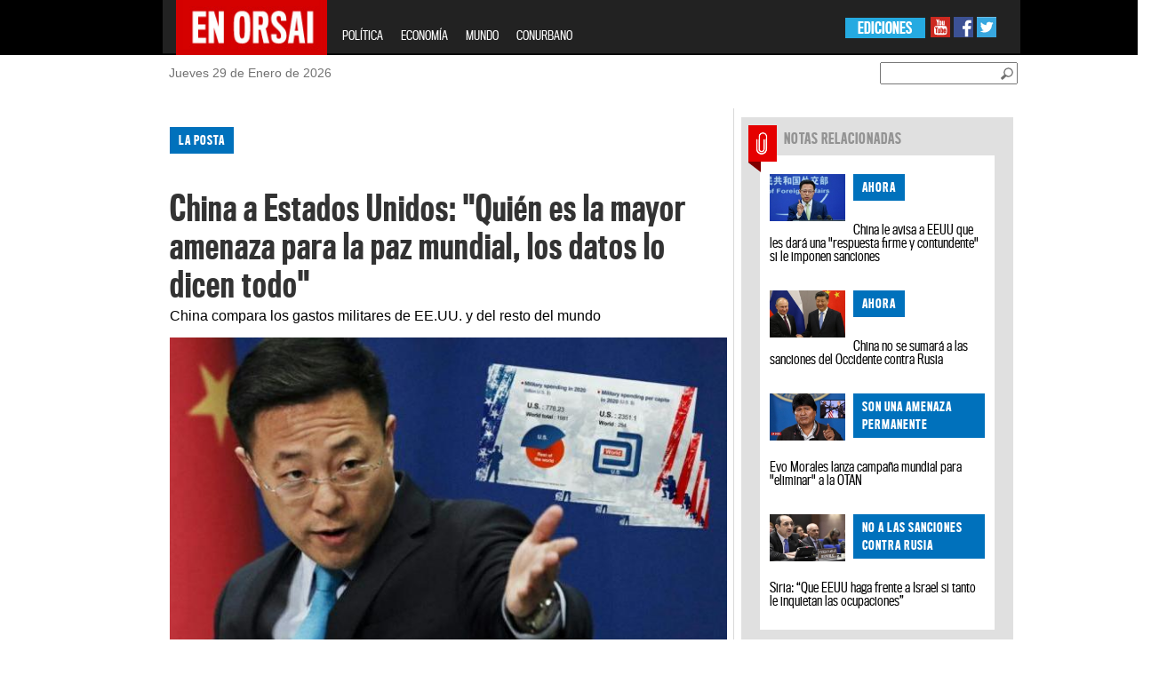

--- FILE ---
content_type: text/html; charset=UTF-8
request_url: https://www.enorsai.com.ar/politica/35645-china-a-estados-unidos--quien-es-la-mayor-amenaza-para-la-paz-mundial--los-datos-lo-dicen-todo.html
body_size: 104445
content:
<!DOCTYPE html PUBLIC "-//W3C//DTD XHTML 1.0 Transitional//EN" "http://www.w3.org/TR/xhtml1/DTD/xhtml1-transitional.dtd">
<html xmlns="http://www.w3.org/1999/xhtml" xml:lang="en" lang="en" xmlns:fb="http://www.facebook.com/2008/fbml">
<head>
    <!-- Google Tag Manager --> 
    <script>(function(w,d,s,l,i){w[l]=w[l]||[];w[l].push({'gtm.start': 
    new Date().getTime(),event:'gtm.js'});var f=d.getElementsByTagName(s)[0], 
    j=d.createElement(s),dl=l!='dataLayer'?'&l='+l:'';j.async=true;j.src= 
    'https://www.googletagmanager.com/gtm.js?id='+i+dl;f.parentNode.insertBefore(j,f); 
    })(window,document,'script','dataLayer','GTM-TK3XGD46');</script> 
    <!-- End Google Tag Manager -->
    
    <meta http-equiv="Content-Type" content="text/html; charset=utf-8" />
    <meta name="robots" content="index, follow" />
		
	<meta name="LANGUAGE" content="es" />
	<meta name="DISTRIBUTION" content="Global" />
	<meta name="ROBOTS" content="all" />
	<meta name="AUTHOR" content="enorsai.com.ar" />
	<meta name="classification" content="noticias, información, videos, diario, newspaper" />
	<meta name="Googlebot" content="all" />
	<meta name="GENERATOR" content="enorsai.com.ar" />
	<meta name="SUBJECT" content="enorsai.com.ar" />
	<meta name="viewport" content="width=device-width, initial-scale=1">
    <meta name="og:title" content="China a Estados Unidos: “Quién es la mayor amenaza para la paz mundial, los datos lo dicen todo”" />
<meta name="og:description" content="China compara los gastos militares de EE.UU. y del resto del mundo" />
<meta name="og:image" content="https://www.enorsai.com.ar/upload/news/app_name/622cb9cd5dcaf_crop.jpg" />
<meta name="KEYWORDS" content="¿Por qué EE.UU. y la OTAN nunca han sido sancionados por iniciar guerras?, china_eeuu, El presidente de China advierte sobre los inconvenientes para el mundo con las sanciones contra Rusia, CHINA_USA, Zhao Lijian" />
<meta name="DESCRIPTION" content="China compara los gastos militares de EE.UU. y del resto del mundo" />
<meta name="TITLE" content="China a Estados Unidos: “Quién es la mayor amenaza para la paz mundial, los datos lo dicen todo”" />    <title>China a Estados Unidos: “Quién es la mayor amenaza para la paz mundial, los datos lo dicen todo”</title>	
	<meta property="og:url" content="https://www.enorsai.com.ar/politica-nota-35645-china-a-estados-unidos--quien-es-la-mayor-amenaza-para-la-paz-mundial--los-datos-lo-dicen-todo.html" /><meta property="og:type" content="website" /><meta property="og:title" content="China a Estados Unidos: “Quién es la mayor amenaza para la paz mundial, los datos lo dicen todo”" /><meta property="og:description" content="China compara los gastos militares de EE.UU. y del resto del mundo" /><meta property="og:image" content="https://www.enorsai.com.ar/upload/news/app_name/622cb9cd5dcaf_crop.jpg" /><meta name="twitter:card" content="photo" /><meta name="twitter:site" content="@EnOrsai" /><meta name="twitter:title" content="China a Estados Unidos: “Quién es la mayor amenaza para la paz mundial, los datos lo dicen todo”" /><meta name="twitter:description" content="China compara los gastos militares de EE.UU. y del resto del mundo" /><meta name="twitter:image" content="https://www.enorsai.com.ar/upload/news/app_name/622cb9cd5dcaf_crop.jpg" />	
	
    <link rel="shortcut icon" type="image/x-icon" href="https://www.enorsai.com.ar/skins/enorsai/enorsai/images/favicon.ico" />
	
       <link href="https://www.enorsai.com.ar/skins/enorsai/enorsai/tipografias.css?v=3" media="screen" rel="stylesheet" type="text/css" />
<link href="https://www.enorsai.com.ar/skins/enorsai/enorsai/secciones.css?v=4" media="screen" rel="stylesheet" type="text/css" />
<link href="https://www.enorsai.com.ar/skins/enorsai/enorsai/reset.css?v=3" media="screen" rel="stylesheet" type="text/css" />
<link href="https://www.enorsai.com.ar/skins/enorsai/enorsai/colorbox/colorbox.css?v=3" media="screen" rel="stylesheet" type="text/css" />
<link href="https://www.enorsai.com.ar/skins/enorsai/enorsai/style_sociales.css?v=3" media="screen" rel="stylesheet" type="text/css" />
<link href="https://www.enorsai.com.ar/skins/enorsai/enorsai/home.css?v=14" media="screen" rel="stylesheet" type="text/css" />
<link href="https://www.enorsai.com.ar/skins/enorsai/enorsai/header_footer.css?v=5" media="screen" rel="stylesheet" type="text/css" />
<link href="https://www.enorsai.com.ar/skins/enorsai/enorsai/bootstrap.css?v=3" media="screen" rel="stylesheet" type="text/css" />
<link href="https://www.enorsai.com.ar/upload/news/app_name/622cb9cd5dcaf_crop.jpg" rel="image_src" />
<link href="https://www.enorsai.com.ar/politica/35645-china-a-estados-unidos--quien-es-la-mayor-amenaza-para-la-paz-mundial--los-datos-lo-dicen-todo.html" rel="canonical" /><script type="text/javascript" src="https://www.enorsai.com.ar/js/jquery/jquery-1.9.1.min.js"></script>
<script type="text/javascript" src="https://www.enorsai.com.ar/js/tomato/namespace.js"></script>
<script type="text/javascript" src="https://www.enorsai.com.ar/js/jquery.popupWindow.js"></script>
<script type="text/javascript" src="https://www.enorsai.com.ar/js/jquery.jqprint.js"></script>
<script type="text/javascript" src="https://www.enorsai.com.ar/js/swfobject/swfobject1.5.js"></script>
<script type="text/javascript" src="https://www.enorsai.com.ar/js/waypoints.js"></script>
<script type="text/javascript" src="https://www.enorsai.com.ar/js/tomato/core/widget.loader.js"></script>
<script type="text/javascript" src="https://www.enorsai.com.ar/js/jquery.json/jquery.json.min.js"></script>
<script type="text/javascript" src="https://www.enorsai.com.ar/js/jquery.ajaxq/jquery.ajaxq.min.js"></script>
<script type="text/javascript" src="https://www.enorsai.com.ar/js/jquery.blinds/jquery.blinds-0.9.js"></script>
<script type="text/javascript" src="https://www.enorsai.com.ar/js/modernizr.custom.js"></script>
<script type="text/javascript" src="https://www.enorsai.com.ar/js/multimedia.functions.js?v=1"></script>
<script type="text/javascript" src="https://www.enorsai.com.ar/js/jquery.colorbox.v1.5.4.js"></script>
<script type="text/javascript" src="https://www.enorsai.com.ar/js/gallery.enorsai.js"></script>
<script type="text/javascript" src="https://www.enorsai.com.ar/js/jquery.slider/jquery.anythingslider.js"></script>
<script type="text/javascript" src="https://www.enorsai.com.ar/js/jquery.ui/jquery.ui.core.js"></script>
<script type="text/javascript" src="https://www.enorsai.com.ar/js/jquery.ui/jquery.ui.widget.js"></script>
<script type="text/javascript" src="https://www.enorsai.com.ar/js/jquery.ui/jquery.ui.rcarousel.js"></script>
<script type="text/javascript" src="https://www.enorsai.com.ar/js/jquery.idTabs/jquery.idTabs.min.js"></script>
<script type="text/javascript" src="https://www.enorsai.com.ar/js/jquery.lightbox/jquery.lightbox-0.5.min.js"></script>
<script type="text/javascript" src="https://www.enorsai.com.ar/js/bootstrap/bootstrap.js"></script>	
	<script type="text/javascript">
	$(document).ready(function(){
		window.fbAsyncInit = function(){
		FB.init({
		    appId: '', status: true, cookie: true, xfbml: true }); 
		};
		(function(d, debug){var js, id = 'facebook-jssdk', ref = d.getElementsByTagName('script')[0];if   (d.getElementById(id)) {return;}js = d.createElement('script'); js.id = id; js.async = true;js.src = "//connect.facebook.net/en_US/all" + (debug ? "/debug" : "") + ".js";ref.parentNode.insertBefore(js, ref);}(document, /*debug*/ false));
		
	});
	
	//<![CDATA[
	Tomato.Core.Widget.Loader.baseUrl = 'https://www.enorsai.com.ar';    
	//]]>
	</script>
    <script>
		$(document).ready(function() {
			var s = $(".sticker");
			if (s.length > 0) {
				var pos = s.position();
				$(window).scroll(function() {
					var windowpos = $(window).scrollTop();
					if (windowpos >= pos.top) {
						s.addClass("stick");
					} else {
						s.removeClass("stick");
					}
				});
			}
		});
	</script>
</head>
<style>
.grid_8{
	border-left: 1px solid #E0E0E0;
	margin-left: 0;
	padding-left:10px;
}
</style>
<body>

<!-- Google Tag Manager (noscript) --> 
<noscript><iframe src="https://www.googletagmanager.com/ns.html?id=GTM-TK3XGD46" 
height="0" width="0" style="display:none;visibility:hidden"></iframe></noscript> 
<!-- End Google Tag Manager (noscript) --> 

	<div id="fb-root"></div>
	<script>(function(d, s, id) {
	  var js, fjs = d.getElementsByTagName(s)[0];
	  if (d.getElementById(id)) return;
	  js = d.createElement(s); js.id = id;
	  js.src = "//connect.facebook.net/es_ES/all.js#xfbml=1";
	  fjs.parentNode.insertBefore(js, fjs);
	}(document, 'script', 'facebook-jssdk'));</script>
	
	<div id="farouter">
		<div id="wrapper">
			<div id="header">
				<style>


    .navbar-fixed-top{
        position: relative; /* this can also be static */
    }
    .navbar-header{
        height:60px;
    }

</style>
		<div id="header" class="row">
					<header class="col-lg-24" >
                        <nav class="navbar navbar-inverse navbar-fixed-top col-lg-14 col-lg-offset-5 col-sm-24 col-md-24">
                            <div class="container-fluid" >
                                <div class="navbar-header">
                                    <button type="button" class="navbar-toggle collapsed" data-toggle="collapse" data-target="#bs-example-navbar-collapse-1">
                                        <span class="sr-only">Toggle navigation</span>
                                        <span class="icon-bar"></span>
                                        <span class="icon-bar"></span>
                                        <span class="icon-bar"></span>
                                    </button>
                                    <a class="navbar-brand" href="/"><img width="170" height="63" style="margin-top: -16px" src="https://www.enorsai.com.ar/skins/enorsai/enorsai/images/enorsai.jpg"></a>
                                </div>
                                <div class="collapse navbar-collapse" id="bs-example-navbar-collapse-1">
                                    <ul class="nav navbar-nav mob-menu">
											<li><a href="/politica">POLÍTICA</a></li>
											<li><a href="/economia">ECONOMÍA</a></li>
											<!-- <li><a href="/opinion">OPINIÓN</a></li>-->
											<li><a href="/mundo">MUNDO</a></li>
											<!-- <li><a href="/record">RÉCORD</a></li>
											<li><a href="/sociedad">SOCIEDAD</a></li>
											<li><a href="/el-show">EL SHOW</a></li> -->
											<li><a href="/conurbano">CONURBANO</a></li>
                                    </ul>
                                    <div class="redes-sociales hidden-xs hidden-sm">
                                        <a target="_blank" href="https://www.youtube.com/channel/UCbcXxcMLG3lwuH-JxcOC6-w"><img src="https://www.enorsai.com.ar/skins/enorsai/enorsai/images/youtube.jpg"></a>
                                        <a target="_blank" href="https://www.facebook.com/EnOrsai/"><img src="https://www.enorsai.com.ar/skins/enorsai/enorsai/images/facebook.jpg"></a>
                                        <a target="_blank" href="https://twitter.com/EnOrsai"><img src="https://www.enorsai.com.ar/skins/enorsai/enorsai/images/twitter.jpg"></a>
                                    </div>
                                    <div class="ediciones hidden-xs hidden-sm">
                                        <ul>
                                            <li><a href="#">EDICIONES</a>
                                                <ul>
                                                    <li><a href="#" target="_blank">OESTE</a>
                                                        <ul class="sub2-menu">
                                                            <li><a target="_blank" href="http://moron.enorsai.com.ar/">MORÓN</a></li>
															<li><a target="_blank" href="http://moreno.enorsai.com.ar/">MORENO</a></li>
															<li><a target="_blank" href="http://hurlingham.enorsai.com.ar/">HURLINGHAM</a></li>
															<li><a target="_blank" href="http://ituzaingo.enorsai.com.ar/">ITUZAINGÓ</a></li>
															<!-- <li><a href="#">ALTE. BROWN</a></li> -->
															<li><a target="_blank" href="http://lamatanza.enorsai.com.ar/">LA MATANZA</a></li>
															<!-- <li><a href="#">MERLO</a></li> -->
                                                        </ul>
                                                    </li>
                                                </ul>
                                            </li>
                                        </ul>
                                    </div>
                                </div><!-- /.navbar-collapse -->

                            </div><!-- /.container-fluid -->
                        </nav>
					</header>
					<div class="header-bajada">
						<div class="container_24 row">
							<div class="grid_24 col-lg-14 col-lg-offset-5">
								<div class="grid_8 col-lg-12 col-md-6 col-sm-6">
									<div class="fecha">
										<p><span id="date">Jueves 29 de Enero de 2026</span></p>	
									</div>
								</div>
								<div class="buscador grid_5  col-lg-12 col-md-6 col-sm-6" id="busqueda">
									<div class="busqueda02" id="busqueda02">
										<input id="newsSearchBoxKeyword" style="margin-top:8px" placeholder="">
										<a href="#" id="btn-buscar" class="btn_buscar"><img id="newsSearchBoxButton" style="margin-top:8px" src="https://www.enorsai.com.ar/skins/enorsai/enorsai/images/btn_buscador.png"></a>
									</div>
								</div>
							
							</div>
						</div>
					</div>
				</div>	
				<!-- end header -->

<script type="text/javascript">
$(document).ready(function() {
	var url = '/news/search';
	$('#newsSearchBoxKeyword').keypress(function(e) {
		if (e.which == 13) {
			document.location.href = url + '?q=' + $('#newsSearchBoxKeyword').val();
		}
	});
	
	$('#newsSearchBoxButton').bind('click', function() {
		document.location.href = url + '?q=' + $('#newsSearchBoxKeyword').val();
	});	
});
</script>

			</div>
			<div id="container" class="container_24 col-lg-14 col-lg-offset-5  col-sm-24">
				<div class="row" id="container_1"><div class="col-xs-24 col-sm-16" id="container_2"><div class="widget" id="container_2_1"><div style="">
	   <div id="banner_izq01" class="sticker hidden-xs">
		<div id="banner_izq">
			<script async src="//pagead2.googlesyndication.com/pagead/js/adsbygoogle.js"></script>
			<!-- Home Lateral Izquierda -->
			<ins class="adsbygoogle"
				 style="display:inline-block;width:160px;height:600px"
				 data-ad-client="ca-pub-4752140447303736"
				 data-ad-slot="8811961006"></ins>
			<script>
			(adsbygoogle = window.adsbygoogle || []).push({});
			</script>
		</div>
		</div></div>
</div><div class="widget" id="container_2_2"><div style="">
	   <div id="banner_der01" class="sticker hidden-xs">
			<div id="banner_der">
				<script async src="//pagead2.googlesyndication.com/pagead/js/adsbygoogle.js"></script>
				<!-- Home Lateral Derecha -->
				<ins class="adsbygoogle"
					 style="display:inline-block;width:120px;height:600px"
					 data-ad-client="ca-pub-4752140447303736"
					 data-ad-slot="1009492609"></ins>
				<script>
				(adsbygoogle = window.adsbygoogle || []).push({});
				</script>
			</div>
		</div></div>
</div>
<script>
var articleId = '35645';
var urlArticle = '/politica/35645-china-a-estados-unidos--quien-es-la-mayor-amenaza-para-la-paz-mundial--los-datos-lo-dicen-todo.html';
</script>
<section class="nota clearfix" rel="35645">
	<div class="nota-superior">
		<div class="volanta categoria_politica">la posta</div>
		<h2>China a Estados Unidos: "Quién es la mayor amenaza para la paz mundial, los datos lo dicen todo"</h2>
		<p class="bajada">China compara los gastos militares de EE.UU. y del resto del mundo</p>
					<div id="cuerpo_nota_foto">
											<img alt="El portavoz del Ministerio de Relaciones Exteriores chino, Zhao Lijian.  Andy Wong / AP" title="El portavoz del Ministerio de Relaciones Exteriores chino, Zhao Lijian.  Andy Wong / AP" src="https://www.enorsai.com.ar/upload/news/app_name/622cb9cd5dcaf_crop.jpg">
										</div>
				<p><p>El portavoz del Ministerio de Relaciones Exteriores chino, Zhao Lijian.  Andy Wong / AP</p></p>
		<br>		<p> SÃ¡bado 12 de marzo de 2022 | 11:56</p>
	</div>
	<div class="row">
			<div class="col-xs-24">
									<ul class="snet-nota-list">
						
						<li >
							<a class=""  onclick="rsCompartirNota(this);return false" href="https://www.facebook.com/sharer/sharer.php?u=https://www.enorsai.com.ar/politica/35645-nota.html"><img src="/skins/enorsai/enorsai/images/redes/f.png" /></a>
						<li>
						<li>
							<a class="" onclick="rsCompartirNota(this);return false" href="https://twitter.com/share?text=China+a+Estados+Unidos%3A+%22Qui%C3%A9n+es+la+mayor+amenaza+para+la+paz+mundial%2C+los+datos+lo+dicen+todo%22&url=https://www.enorsai.com.ar/politica/35645-nota.html"><img src="/skins/enorsai/enorsai/images/redes/tw.png" /></a>
						<li>
						<li>
							<a class="" onclick="rsCompartirNota(this);return false" href="https://plus.google.com/share?url=https://www.enorsai.com.ar/politica/35645-nota.html"><img src="/skins/enorsai/enorsai/images/redes/g.png" /></a>
						<li>
						<li class="hidden-lg hidden-sm">
							<a href="whatsapp://send?text=China+a+Estados+Unidos%3A+%22Qui%C3%A9n+es+la+mayor+amenaza+para+la+paz+mundial%2C+los+datos+lo+dicen+todo%22+https%3A%2F%2Fwww.enorsai.com.ar%2Fpolitica%2F35645-nota.html" class="" ><img src="/skins/enorsai/enorsai/images/redes/w.png" /></a>
						<li>
						<li class="hidden-lg hidden-sm">
							<a class="" href="https://telegram.me/share/url?url=China+a+Estados+Unidos%3A+%22Qui%C3%A9n+es+la+mayor+amenaza+para+la+paz+mundial%2C+los+datos+lo+dicen+todo%22+https%3A%2F%2Fwww.enorsai.com.ar%2Fpolitica%2F35645-nota.html" ><img src="/skins/enorsai/enorsai/images/redes/t.png" /></a>
						<li>
					</ul>
			</div>
	</div>
	<div class="nota-texto">
		
		<p>El portavoz del Ministerio de Relaciones Exteriores chino, Zhao Lijian, compartió este viernes en su cuenta de Twitter una publicación que muestra <strong><span style="background-color: #ffff00;">gráficos comparativos de los gastos militares realizados en el 2020 por EE.UU. con los del resto del mundo.</span></strong></p>
<blockquote class="twitter-tweet">
<p lang="en" dir="ltr">Who is the biggest threat to world peace, the data tells it all... <a href="https://t.co/NiHth2soIp">pic.twitter.com/NiHth2soIp</a></p>
— Lijian Zhao ??? (@zlj517) <a href="https://twitter.com/zlj517/status/1502277050232541189?ref_src=twsrc%5Etfw">March 11, 2022</a></blockquote>
<script src="https://platform.twitter.com/widgets.js"></script>
<p>"Quién es la mayor amenaza para la paz mundial, los datos lo dicen todo...", reza el tuit.</p>
<p>De acuerdo a los datos proporcionados por el vocero, el gasto militar de EE.UU. en el 2020 fue de 778.230 millones de dólares, mientras el resto de los países invirtieron en conjunto 1.202.770 millones de dólares, lo que supone un gasto militar total de 1.981.000 millones en todo el planeta.</p>
<p>Las cifras también muestran que <strong><span style="background-color: #ffff00;">el gasto militar per cápita en EE.UU. en 2020 equivalió a 2.351,1 dólares, mientras que en el resto de los países el gasto militar per cápita fue de 254 dólares. </span></strong></p>
<p>. actualidad.rt.com</p>
<p><iframe src="https://www.facebook.com/plugins/post.php?href=https%3A%2F%2Fwww.facebook.com%2FEnOrsai%2Fposts%2F501239071381119&amp;show_text=true&amp;width=500" style="border: none; overflow: hidden;" width="500" height="532" scrolling="no" frameborder="0"></iframe></p>	</div>
	<div class="nota-compartir">
				
				<a href="https://www.facebook.com/sharer/sharer.php?u=https://www.enorsai.com.ar/politica/35645-china-a-estados-unidos--quien-es-la-mayor-amenaza-para-la-paz-mundial--los-datos-lo-dicen-todo.html" class="btnShare"><img src="https://www.enorsai.com.ar/skins/enorsai/enorsai/images/nota-face.png" alt="Comparte en Facebook" title="Comparte en Facebook"></a>
		<a href="http://twitter.com/home?status=China a Estados Unidos: "Quién es la mayor amenaza para la paz mundial, los datos lo dicen todo"+https%3A%2F%2Fwww.enorsai.com.ar%2Fpolitica%2F35645-china-a-estados-unidos--quien-es-la-mayor-amenaza-para-la-paz-mundial--los-datos-lo-dicen-todo.html" id="ref_tw" onclick="javascript:window.open(this.href, '', 'menubar=no,toolbar=no,resizable=no,scrollbars=no,height=400,width=600');return false;"><img src="https://www.enorsai.com.ar/skins/enorsai/enorsai/images/nota-twitter.png" alt="Comparte en Twitter" title="Comparte en Twitter"/></a>
		<a href="https://plus.google.com/share?url=https%3A%2F%2Fwww.enorsai.com.ar%2Fpolitica%2F35645-china-a-estados-unidos--quien-es-la-mayor-amenaza-para-la-paz-mundial--los-datos-lo-dicen-todo.html" id="ref_gp" onclick="javascript:window.open(this.href, '', 'menubar=no,toolbar=no,resizable=no,scrollbars=no,height=400,width=600');return false"><img src="https://www.enorsai.com.ar/skins/enorsai/enorsai/images/nota-googleplus.png" alt="Comparte en Google+" title="Comparte en Google+"/></a>
		<a class="mail" href="/news/article/email/35645"><img src="https://www.enorsai.com.ar/skins/enorsai/enorsai/images/nota-enviar.png" alt="Enviar a un amigo" title="Enviar a un amigo"></a>
		<a class="print" href="#"><img src="https://www.enorsai.com.ar/skins/enorsai/enorsai/images/nota-imprimir.png" alt="Imprimir esta nota" title="Imprimir esta nota"></a>
	</div>
	<!-- This contains the hidden content for inline calls gallery popup -->
	<div style='display:none'>
		<div id='inline_example1' style='padding:10px; background:#fff;'>
		
		</div>
	</div>
</section>
<script type="text/javascript">
function postToFeed(title, desc, url, image){
	var obj = {method: 'share', link: url, picture: image, name: title, description: desc};
	function callback(response){}
	FB.ui(obj, callback);
}

function print(){

			var divContents = $(".nota-superior").html() + "<br>" + $(".nota-texto").html()  + "<br>" ;
            var printWindow = window.open('', '', 'height=400,width=800');
            printWindow.document.write('<html><head><title></title>');
            printWindow.document.write('</head><body >');
            printWindow.document.write(divContents);
            printWindow.document.write('</body></html>');
            printWindow.document.close();
            printWindow.print();
			
		}

$(document).ready(function(){
	

	$(".print").click(function(evt){
		evt.preventDefault();
		print();
	});
	$(".mail").popupWindow({resizable:false, height:175, width:250, top:200, left:450});
	
	$(".btnShare").popupWindow({resizable:false, height:600, width:800});
    $("[src*='https://www.youtube.com']").addClass("ytb-embed");
});
</script>
<div class="widget" id="container_2_3"><div style="">
	   <div style="">
			<script async src="//pagead2.googlesyndication.com/pagead/js/adsbygoogle.js"></script>
			<!-- Nota 728x90 -->
			<ins class="adsbygoogle"
				 style="display:block"
				 data-ad-client="ca-pub-4752140447303736"
                                 data-ad-format="auto"
				 data-ad-slot="7502815003"></ins>
			<script>
			(adsbygoogle = window.adsbygoogle || []).push({});
			</script>
		</div></div>
</div><div class="widget" id="container_2_4"><div class="t_utility_facebook">
	<div class="fb-comments" data-href="https://www.enorsai.com.ar/politica/35645-china-a-estados-unidos--quien-es-la-mayor-amenaza-para-la-paz-mundial--los-datos-lo-dicen-todo.html" data-width="610" data-num-posts="10"></div>
</div>
</div></div><div class="col-xs-24 col-sm-8" id="container_3"><div class="widget" id="container_3_1"><script>
var mset_id = '';
</script>
<script>

	function getImageYoutube( url, size ) 
	{ 
		if(url === null){ return ""; } 
		size = (size === null) ? "big" : size; 
		var videoid; 
		var resultado; 
		resultado = url.match("[\\?&]v=([^&#]*)");
		videoid = ( resultado === null ) ? url : resultado[1]; 

		if(size == "small"){ 
			return "http://img.youtube.com/vi/"+videoid+"/2.jpg"; 
		}else {
			return "http://img.youtube.com/vi/"+videoid+"/0.jpg";  
		}
	}
	
	function setVideoMultimedia(url,image,div,type)
	{
			var image_url = "";
			
			if (type == "youtube")
				image_url = getImageYoutube(url, "big");
			else
				image_url = image; 
			
			
			var so_es = new SWFObject('/files/player.swf','single','285','248','0');	
			so_es.addParam("allowfullscreen","true");
			so_es.addParam("allowscriptaccess","always");
			so_es.addParam("wmode","opaque");
			so_es.addVariable("file", url);
			so_es.addVariable("image",image_url);
			so_es.addVariable("skin", "/files/beelden.zip");
			so_es.write(div);
	
	
	}

mset_id = '0';
</script>
<!-- <script type="text/javascript" src="http://s7.addthis.com/js/250/addthis_widget.js#pubid=xa-4e2832e6010f0b02"></script> -->
				<div class="" id="boxfiles">
			
						 
								
			

			
			 			 
													  
					<section class="pack-gris-full notas-relacionadas clearfix row col-md-offset-0 col-xs-offset-0 col-lg-offset-0 col-sm-offset-0">
						
												<article class="clearfix col-sm-12 col-xs-24">
														<div class="cartel-seccion cartel_notas-relacionadas">NOTAS RELACIONADAS</div>
																					<img class="img-responsive" src="/upload/news/app_name/6229dad8a4cd9_294x184.jpg" />
														<span>
								<div class="volanta categoria_politica">
									AHORA								</div>
							</span>
							<h2><a href="/politica/35621-china-le-avisa-a-eeuu-que-les-dara-una-respuesta-firme-y-contundente-si-le-imponen-sanciones.html">China le avisa a EEUU que les dará una "respuesta firme y contundente" si le imponen sanciones</a></h2>
						</article>
												<article class="clearfix col-sm-12 col-xs-24">
																					<img class="img-responsive" src="/upload/news/app_name/621fdb6f2669d_294x184.jpg" />
														<span>
								<div class="volanta categoria_politica">
									AHORA								</div>
							</span>
							<h2><a href="/politica/35545-china-no-se-sumara-a-las-sanciones-del-occidente-contra-rusia.html">China no se sumará a las sanciones del Occidente contra Rusia</a></h2>
						</article>
												<article class="clearfix col-sm-12 col-xs-24">
																					<img class="img-responsive" src="/upload/news/app_name/6229e2e9a2f50_294x184.jpg" />
														<span>
								<div class="volanta categoria_politica">
									SON una amenaza permanente								</div>
							</span>
							<h2><a href="/politica/35622-evo-morales-lanza-campana-mundial-para-eliminar-a-la-otan.html">Evo Morales lanza campaña mundial para "eliminar" a la OTAN</a></h2>
						</article>
												<article class="clearfix col-sm-12 col-xs-24">
																					<img class="img-responsive" src="/upload/news/app_name/622139988d7da_294x184.jpg" />
														<span>
								<div class="volanta categoria_politica">
									No a las sanciones contra rusia								</div>
							</span>
							<h2><a href="/politica/35565-siria--que-eeuu-haga-frente-a-israel-si-tanto-le-inquietan-las-ocupaciones.html">Siria: “Que EEUU haga frente a Israel si tanto le inquietan las ocupaciones”</a></h2>
						</article>
											</section>
					  
					  
					  
					  
					  
					  		    		   
		</div>
		
						<script> $("#boxfiles").show(); </script>
		 		

		<script type="text/javascript">
		      // var index  ;
				$(document).ready(function() {
						
						
					$(".thumbexample" + mset_id)
					.click(function(){
						
						index = $(this).attr("index");
						if (jQuery.trim($("#inline_example1").html()).length == 0)
						{
						
							galleryPhotosPopup(mset_id,'https://www.enorsai.com.ar','inline_example1' ,'example8',true,parseInt(index));
							
					
							
						}
						else
						{	
							$(".epigrafe").hide();
							$("#slideEpigrafe_"+mset_id+"_" + index).show();
							showBox(mset_id , 'https://www.enorsai.com.ar', 'inline_example1' ,'example8', true,parseInt(index))
						}
						
			
					});	
						
						
				});
					
		</script></div><div class="widget" id="container_3_2"><div style="">
	   <div style="margin-bottom:10px;">
		<script async src="//pagead2.googlesyndication.com/pagead/js/adsbygoogle.js"></script>
			<!-- Nota 336x280 -->
			<ins class="adsbygoogle"
				 style="display:block;"
				 data-ad-client="ca-pub-4752140447303736"
				 data-ad-slot="4952974601" data-ad-format="auto" ></ins>
			<script>
			(adsbygoogle = window.adsbygoogle || []).push({});
			</script>
		</div></div>
</div><div class="widget" id="container_3_3"><div class="resumen row">
		<article class="clearfix col-xs-24">
				<img src="https://www.enorsai.com.ar/upload/news/app_name/694402beb62a0_small.jpg" class="img-responsive" />
				<span>
			<div class="volanta categoria_politica">
				FIN DE CICLO			</div>
		</span>
		<h2><a href="/politica/42904-el-peor-ano-del-peronismo--entre-la-fractura-de-cfk-y-axel--y-el-dilema-geopolitico-de-milei.html">El "peor año" del peronismo: entre la fractura de CFK y Axel, y el dilema geopolítico de Milei</a></h2>
	</article>
		<article class="clearfix col-xs-24">
				<img src="https://www.enorsai.com.ar/upload/news/app_name/693d7259f2d07_small.jpg" class="img-responsive" />
				<span>
			<div class="volanta categoria_politica">
				"JUSTICIA" - CORRUPCIÓN			</div>
		</span>
		<h2><a href="/politica/42903-el-fiscal-que-debe-investigar-a-ritondo-tiene-a-su-hijo-asociado-al-circulo-intimo-del-diputado.html">El fiscal que debe investigar a Ritondo tiene a su hijo asociado al círculo íntimo del diputado</a></h2>
	</article>
		<article class="clearfix col-xs-24">
				<img src="https://www.enorsai.com.ar/upload/news/app_name/692ecadedc2b4_small.jpg" class="img-responsive" />
				<span>
			<div class="volanta categoria_politica">
				análisis profundo			</div>
		</span>
		<h2><a href="/politica/42901-diego-genoud--el-partido-militar-de-milei--el-golpe-a-villarruel-y-la-alineacion-con-trump.html">Diego Genoud: El Partido Militar de Milei, el golpe a Villarruel y la alineación con Trump</a></h2>
	</article>
		<article class="clearfix col-xs-24">
				<img src="https://www.enorsai.com.ar/upload/news/app_name/690c9d7450dbb_small.jpg" class="img-responsive" />
				<span>
			<div class="volanta categoria_politica">
				TRABAJADORES			</div>
		</span>
		<h2><a href="/politica/42878-la-nueva-cgt-desafia-al-gobierno--no-vamos-a-aceptar-ninguna-reforma-laboral-regresiva.html">La nueva CGT desafía al Gobierno: “No vamos a aceptar ninguna reforma laboral regresiva”</a></h2>
	</article>
		<article class="clearfix col-xs-24">
				<img src="https://www.enorsai.com.ar/upload/news/app_name/69038b88a1d3d_small.png" class="img-responsive" />
				<span>
			<div class="volanta categoria_politica">
				montaje simbólico			</div>
		</span>
		<h2><a href="/politica/42875-los-peligros-y-las-dudas-de-la-ayuda-de-trump-a-milei--segun-alvarez-agis.html">Los peligros y las dudas de la ayuda de Trump a Milei, según Álvarez Agis</a></h2>
	</article>
		<article class="clearfix col-xs-24">
				<img src="https://www.enorsai.com.ar/upload/news/app_name/6900b498b47f3_small.jpg" class="img-responsive" />
				<span>
			<div class="volanta categoria_politica">
				GOBIERNAN PARA RICOS			</div>
		</span>
		<h2><a href="/politica/42874-milei-acelera-la-reforma-laboral--el-plan-que-pone-en-riesgo-derechos-historicos-de-los-trabajadores.html">Milei acelera la reforma laboral: el plan que pone en riesgo derechos históricos de los trabajadores</a></h2>
	</article>
		<article class="clearfix col-xs-24">
				<img src="https://www.enorsai.com.ar/upload/news/app_name/68f76b73059f9_small.jpg" class="img-responsive" />
				<span>
			<div class="volanta categoria_politica">
				Datos importantes			</div>
		</span>
		<h2><a href="/politica/42865-hugo-alconada-mon--la-causa-libra-complica-a-javier-milei-segun-la-justicia-de-estados-unidos.html">Hugo Alconada Mon: La causa Libra complica a Javier Milei según la justicia de Estados Unidos</a></h2>
	</article>
		<article class="clearfix col-xs-24">
				<img src="https://www.enorsai.com.ar/upload/news/app_name/6784e476ca0a0_small.png" class="img-responsive" />
				<span>
			<div class="volanta categoria_politica">
				DESMANTELAMIENTO			</div>
		</span>
		<h2><a href="/politica/42360-milei-disolvio-la-administracion-general-de-puertos-agp--el-puerto-de-buenos-aires-pasara-a-manos-privadas.html">Milei disolvió la Administración General de Puertos (AGP): El puerto de Buenos Aires pasará a manos privadas</a></h2>
	</article>
		<article class="clearfix col-xs-24">
				<img src="https://www.enorsai.com.ar/upload/news/app_name/67816fbc1e92b_small.png" class="img-responsive" />
				<span>
			<div class="volanta categoria_politica">
				ENTREGUISMO			</div>
		</span>
		<h2><a href="/politica/42353-escandalo-en-argentina--milei-vende-joya-tecnologica-nacional-a-empresa-vinculada-a-trump.html">Escándalo en Argentina: Milei Vende Joya Tecnológica Nacional a Empresa Vinculada a Trump</a></h2>
	</article>
		<article class="clearfix col-xs-24">
				<img src="https://www.enorsai.com.ar/upload/news/app_name/6777c045b74da_small.jpg" class="img-responsive" />
				<span>
			<div class="volanta categoria_politica">
				Se la quedaron toda			</div>
		</span>
		<h2><a href="/politica/42312-desde-la-provincia-afirman-que-nacion-le-robo-casi-8-billones-de-pesos.html">Desde la provincia afirman que Nación “le robó” casi 8 billones de pesos</a></h2>
	</article>
	</div>
</div><div class="widget" id="container_3_4"></div></div></div><div class="row" id="container_4"><div class="widget" id="container_4_1"><div style="">
	   </div>
</div><div class="widget" id="container_4_2"><style>
    .nota02 {
         margin-top: 0px;
     }
</style>

<div class="separador-nota-home"></div></div></div><div class="row" id="container_5"><div class="col-xs-24 col-sm-12" id="container_6"><div class="widget" id="container_6_1"><section class="nota01 clearfix row col-md-offset-0 col-xs-offset-0 col-lg-offset-0 col-sm-offset-0" style="width:100%;">
	
	<figure>
		<a href="/economia/42918-alvarez-agis-milei-empleo-conurbano.html">
			<img border="0" src="/upload/news/app_name/6972c932bba76_464x275.jpg" class="img-responsive center-block" style="width:100%">
		</a>
		<div class="volanta categoria_economia">
			Economía argentina		</div>
	</figure>
	<div class="info-black">
				
				<div class="botones-redes-sociales">  
					<ul class="snet-list">
						<li >
							<a class="botones-redes-sociales -fb"  onclick="rsCompartirNota(this);return false" href="https://www.facebook.com/sharer/sharer.php?u=https://www.enorsai.com.ar/economia/42918-nota.html"><img src="/skins/enorsai/enorsai/images/redes/facebook.jpg?v=1" /></a>
						<li>
						<li>
							<a class="botones-redes-sociales -tw" onclick="rsCompartirNota(this);return false" href="http://www.twitter.com/intent/tweet?url=https://www.enorsai.com.ar/economia/42918-nota.html&text=%C3%81lvarez+Agis+advierte%3A+el+modelo+de+Milei+genera+d%C3%B3lares+pero+vac%C3%ADa+el+Conurbano"><img src="/skins/enorsai/enorsai/images/redes/twitter.jpg?v=1" /></a>
						<li>
						<li>
							<a class="botones-redes-sociales -google" onclick="rsCompartirNota(this);return false" href="https://plus.google.com/share?url=https://www.enorsai.com.ar/economia/42918-nota.html"><img src="/skins/enorsai/enorsai/images/redes/google.jpg?v=1" /></a>
						<li>
						<li class="hidden-lg hidden-sm">
							<a href="whatsapp://send?text=%C3%81lvarez+Agis+advierte%3A+el+modelo+de+Milei+genera+d%C3%B3lares+pero+vac%C3%ADa+el+Conurbano+https%3A%2F%2Fwww.enorsai.com.ar%2Feconomia%2F42918-nota.html" class="botones-redes-sociales -wsp" ><img src="/skins/enorsai/enorsai/images/redes/whasapp.jpg?v=1" /></a>
						<li>
						<li class="hidden-lg hidden-sm">
							<a class="botones-redes-sociales -tel" href="https://telegram.me/share/url?url=https://www.enorsai.com.ar/economia/42918-nota.html"><img src="/skins/enorsai/enorsai/images/redes/icono-telegram.png?v=1" /></a>
						<li>
					</ul>
				</div>
		
					<h2><a href="/economia/42918-alvarez-agis-milei-empleo-conurbano.html">Álvarez Agis advierte: el modelo de Milei genera dólares pero vacía el Conurbano</a></h2>
		<p>El ex viceministro de Economía analiza la "trampa" del empleo en la era Milei: por qué los sectores que ganan no generan trabajo y el riesgo de una espiral descendente que la oposición aún no sabe cómo frenar.</p>
	</div>
	
</section>
</div></div><div class="col-xs-24 col-sm-12" id="container_7"><div class="widget" id="container_7_1"><section class="nota02 clearfix">
				<div class="row col-md-offset-0 col-xs-offset-0 col-lg-offset-0 col-sm-offset-0">
			<article class="col-sm-12 col-xs-24">
			<figure>
				<a href="/economia/42921-stake-argentina-metodos-pago-mercado-pago-cripto.html">
					<img border="0" src="/upload/news/app_name/6977e73e50ec8_216x138.jpg" class="img-responsive" />
				</a>
				<div class="volanta categoria_economia">
					ECONOMÍA				</div>
			</figure>
			<div class="msn-01">
								
				<div class="botones-redes-sociales">  
					<ul class="snet-list">
						<li >
							<a class="botones-redes-sociales -fb"  onclick="rsCompartirNota(this);return false" href="https://www.facebook.com/sharer/sharer.php?u=https://www.enorsai.com.ar/economia/42921-nota.html"><img src="/skins/enorsai/enorsai/images/redes/facebook.jpg?v=1" /></a>
						<li>
						<li>
							<a class="botones-redes-sociales -tw" onclick="rsCompartirNota(this);return false" href="http://www.twitter.com/intent/tweet?url=https://www.enorsai.com.ar/economia/42921-nota.html&text=M%C3%A9todos+de+pago+en+Stake.com+para+usuarios+argentinos%3A+Pesos+y+Criptomonedas"><img src="/skins/enorsai/enorsai/images/redes/twitter.jpg?v=1" /></a>
						<li>
						<li>
							<a class="botones-redes-sociales -google" onclick="rsCompartirNota(this);return false" href="https://plus.google.com/share?url=https://www.enorsai.com.ar/economia/42921-nota.html"><img src="/skins/enorsai/enorsai/images/redes/google.jpg?v=1" /></a>
						<li>
						<li class="hidden-lg hidden-sm">
							<a href="whatsapp://send?text=M%C3%A9todos+de+pago+en+Stake.com+para+usuarios+argentinos%3A+Pesos+y+Criptomonedas+https%3A%2F%2Fwww.enorsai.com.ar%2Feconomia%2F42921-nota.html" class="botones-redes-sociales -wsp" ><img src="/skins/enorsai/enorsai/images/redes/whasapp.jpg?v=1" /></a>
						<li>
						<li class="hidden-lg hidden-sm">
							<a class="botones-redes-sociales -tel" href="https://telegram.me/share/url?url=https://www.enorsai.com.ar/economia/42921-nota.html"><img src="/skins/enorsai/enorsai/images/redes/icono-telegram.png?v=1" /></a>
						<li>
					</ul>
				</div>
		
				
			</div>
			<div class="clearfix"></div>
			<h2><a href="/economia/42921-stake-argentina-metodos-pago-mercado-pago-cripto.html">Métodos de pago en Stake.com para usuarios argentinos: Pesos y Criptomonedas</a></h2>
		</article>
						<article class="col-sm-12 col-xs-24">
			<figure>
				<a href="/mundo/42908-trump-groenlandia-imperialismo-recursos.html">
					<img border="0" src="/upload/news/app_name/696666cb4b395_216x138.jpg" class="img-responsive" />
				</a>
				<div class="volanta categoria_mundo">
					Geopolítica				</div>
			</figure>
			<div class="msn-01">
								
				<div class="botones-redes-sociales">  
					<ul class="snet-list">
						<li >
							<a class="botones-redes-sociales -fb"  onclick="rsCompartirNota(this);return false" href="https://www.facebook.com/sharer/sharer.php?u=https://www.enorsai.com.ar/mundo/42908-nota.html"><img src="/skins/enorsai/enorsai/images/redes/facebook.jpg?v=1" /></a>
						<li>
						<li>
							<a class="botones-redes-sociales -tw" onclick="rsCompartirNota(this);return false" href="http://www.twitter.com/intent/tweet?url=https://www.enorsai.com.ar/mundo/42908-nota.html&text=Trump+y+la+obsesi%C3%B3n+por+Groenlandia%3A+el+nuevo+cap%C3%ADtulo+del+imperialismo+%C3%A1rtico"><img src="/skins/enorsai/enorsai/images/redes/twitter.jpg?v=1" /></a>
						<li>
						<li>
							<a class="botones-redes-sociales -google" onclick="rsCompartirNota(this);return false" href="https://plus.google.com/share?url=https://www.enorsai.com.ar/mundo/42908-nota.html"><img src="/skins/enorsai/enorsai/images/redes/google.jpg?v=1" /></a>
						<li>
						<li class="hidden-lg hidden-sm">
							<a href="whatsapp://send?text=Trump+y+la+obsesi%C3%B3n+por+Groenlandia%3A+el+nuevo+cap%C3%ADtulo+del+imperialismo+%C3%A1rtico+https%3A%2F%2Fwww.enorsai.com.ar%2Fmundo%2F42908-nota.html" class="botones-redes-sociales -wsp" ><img src="/skins/enorsai/enorsai/images/redes/whasapp.jpg?v=1" /></a>
						<li>
						<li class="hidden-lg hidden-sm">
							<a class="botones-redes-sociales -tel" href="https://telegram.me/share/url?url=https://www.enorsai.com.ar/mundo/42908-nota.html"><img src="/skins/enorsai/enorsai/images/redes/icono-telegram.png?v=1" /></a>
						<li>
					</ul>
				</div>
		
				
			</div>
			<div class="clearfix"></div>
			<h2><a href="/mundo/42908-trump-groenlandia-imperialismo-recursos.html">Trump y la obsesión por Groenlandia: el nuevo capítulo del imperialismo ártico</a></h2>
		</article>
		</div>
					<div class="row col-md-offset-0 col-xs-offset-0 col-lg-offset-0 col-sm-offset-0">
			<article class="col-sm-12 col-xs-24">
			<figure>
				<a href="/mundo/42917-canada-davos-ruptura-orden-global.html">
					<img border="0" src="/upload/news/app_name/697188f99b8b0_216x138.jpg" class="img-responsive" />
				</a>
				<div class="volanta categoria_mundo">
					GEOPOLÍTICA				</div>
			</figure>
			<div class="msn-01">
								
				<div class="botones-redes-sociales">  
					<ul class="snet-list">
						<li >
							<a class="botones-redes-sociales -fb"  onclick="rsCompartirNota(this);return false" href="https://www.facebook.com/sharer/sharer.php?u=https://www.enorsai.com.ar/mundo/42917-nota.html"><img src="/skins/enorsai/enorsai/images/redes/facebook.jpg?v=1" /></a>
						<li>
						<li>
							<a class="botones-redes-sociales -tw" onclick="rsCompartirNota(this);return false" href="http://www.twitter.com/intent/tweet?url=https://www.enorsai.com.ar/mundo/42917-nota.html&text=El+fin+de+la+mentira%3A+Canad%C3%A1+rompe+con+el+orden+global+y+desaf%C3%ADa+a+Trump"><img src="/skins/enorsai/enorsai/images/redes/twitter.jpg?v=1" /></a>
						<li>
						<li>
							<a class="botones-redes-sociales -google" onclick="rsCompartirNota(this);return false" href="https://plus.google.com/share?url=https://www.enorsai.com.ar/mundo/42917-nota.html"><img src="/skins/enorsai/enorsai/images/redes/google.jpg?v=1" /></a>
						<li>
						<li class="hidden-lg hidden-sm">
							<a href="whatsapp://send?text=El+fin+de+la+mentira%3A+Canad%C3%A1+rompe+con+el+orden+global+y+desaf%C3%ADa+a+Trump+https%3A%2F%2Fwww.enorsai.com.ar%2Fmundo%2F42917-nota.html" class="botones-redes-sociales -wsp" ><img src="/skins/enorsai/enorsai/images/redes/whasapp.jpg?v=1" /></a>
						<li>
						<li class="hidden-lg hidden-sm">
							<a class="botones-redes-sociales -tel" href="https://telegram.me/share/url?url=https://www.enorsai.com.ar/mundo/42917-nota.html"><img src="/skins/enorsai/enorsai/images/redes/icono-telegram.png?v=1" /></a>
						<li>
					</ul>
				</div>
		
				
			</div>
			<div class="clearfix"></div>
			<h2><a href="/mundo/42917-canada-davos-ruptura-orden-global.html">El fin de la mentira: Canadá rompe con el orden global y desafía a Trump</a></h2>
		</article>
						<article class="col-sm-12 col-xs-24">
			<figure>
				<a href="/economia/42912-escandalo-nacionalidad-jose-luis-daza-viceministro-economia.html">
					<img border="0" src="/upload/news/app_name/69698499624be_216x138.jpg" class="img-responsive" />
				</a>
				<div class="volanta categoria_economia">
					NUEVO ESCÁNDALO				</div>
			</figure>
			<div class="msn-01">
								
				<div class="botones-redes-sociales">  
					<ul class="snet-list">
						<li >
							<a class="botones-redes-sociales -fb"  onclick="rsCompartirNota(this);return false" href="https://www.facebook.com/sharer/sharer.php?u=https://www.enorsai.com.ar/economia/42912-nota.html"><img src="/skins/enorsai/enorsai/images/redes/facebook.jpg?v=1" /></a>
						<li>
						<li>
							<a class="botones-redes-sociales -tw" onclick="rsCompartirNota(this);return false" href="http://www.twitter.com/intent/tweet?url=https://www.enorsai.com.ar/economia/42912-nota.html&text=%C2%BFTrucho%3F+El+escandaloso+secreto+detr%C3%A1s+del+DNI+del+viceministro+de+Caputo+que+el+Gobierno+intenta+ocultar"><img src="/skins/enorsai/enorsai/images/redes/twitter.jpg?v=1" /></a>
						<li>
						<li>
							<a class="botones-redes-sociales -google" onclick="rsCompartirNota(this);return false" href="https://plus.google.com/share?url=https://www.enorsai.com.ar/economia/42912-nota.html"><img src="/skins/enorsai/enorsai/images/redes/google.jpg?v=1" /></a>
						<li>
						<li class="hidden-lg hidden-sm">
							<a href="whatsapp://send?text=%C2%BFTrucho%3F+El+escandaloso+secreto+detr%C3%A1s+del+DNI+del+viceministro+de+Caputo+que+el+Gobierno+intenta+ocultar+https%3A%2F%2Fwww.enorsai.com.ar%2Feconomia%2F42912-nota.html" class="botones-redes-sociales -wsp" ><img src="/skins/enorsai/enorsai/images/redes/whasapp.jpg?v=1" /></a>
						<li>
						<li class="hidden-lg hidden-sm">
							<a class="botones-redes-sociales -tel" href="https://telegram.me/share/url?url=https://www.enorsai.com.ar/economia/42912-nota.html"><img src="/skins/enorsai/enorsai/images/redes/icono-telegram.png?v=1" /></a>
						<li>
					</ul>
				</div>
		
				
			</div>
			<div class="clearfix"></div>
			<h2><a href="/economia/42912-escandalo-nacionalidad-jose-luis-daza-viceministro-economia.html">¿Trucho? El escandaloso secreto detrás del DNI del viceministro de Caputo que el Gobierno intenta ocultar</a></h2>
		</article>
		</div>
				<div class="clearfix"></div>
</section>
</div></div></div><div class="row" id="container_8"><div class="widget" id="container_8_1"><div style="">
	   <div style="margin-bottom:2px" class="hidden-xssssss">

<script async src="//pagead2.googlesyndication.com/pagead/js/adsbygoogle.js"></script>
		<!-- bannerHomeCentro_1 -->
		<ins class="adsbygoogle"
			 style="display:block"
			 data-ad-client="ca-pub-4752140447303736"
                         data-ad-format="auto"
			 data-ad-slot="4686472609"></ins>
		<script>
		(adsbygoogle = window.adsbygoogle || []).push({});
		</script>


</div></div>
</div><div class="widget" id="container_8_2">

<section class="nota02 clearfix" style="margin-top:10px;margin-left: 10px;margin-right: -30px;">
				<div class="row ">
			<article class="col-sm-4 col-xs-24 mgr">
			<figure numero="0">
				<a href="/tech/42911-celulares-xiaomi-argentina-modelos-precios.html">
					<img border="0" src="/upload/news/app_name/69696fdc77dbe_216x138.JPG" class="img-responsive" />
				</a>
				<div class="volanta categoria_tech" style="font-size:11px">
					TECNOLOGÍA				</div>
			</figure>
		   <!-- <div class="msn-01">
									
			</div>-->
			<div class="clearfix"></div>
			<h2 class="msn-02"><a href="/tech/42911-celulares-xiaomi-argentina-modelos-precios.html">Celulares Xiaomi en Argentina: por qué se volverán una de las marcas favoritas en 2026</a></h2>
		</article>
				
				<article class="col-sm-4 col-xs-24 mgr">
			<figure numero="1">
				<a href="/economia/42920-regulacion-casinos-online-argentina-2025.html">
					<img border="0" src="/upload/news/app_name/697664176eecf_216x138.jpg" class="img-responsive" />
				</a>
				<div class="volanta categoria_economia" style="font-size:11px">
					ECONOMÍA				</div>
			</figure>
		   <!-- <div class="msn-01">
									
			</div>-->
			<div class="clearfix"></div>
			<h2 class="msn-02"><a href="/economia/42920-regulacion-casinos-online-argentina-2025.html">El Gobierno Argentino Avanza en la Regulación del Juego Online para 2025</a></h2>
		</article>
				
				<article class="col-sm-4 col-xs-24 mgr">
			<figure numero="2">
				<a href="/economia/42919-economia-digital-generar-ingresos-dolares-argentina.html">
					<img border="0" src="/upload/news/app_name/6973e09cf0ba4_216x138.jpg" class="img-responsive" />
				</a>
				<div class="volanta categoria_economia" style="font-size:11px">
					Datos				</div>
			</figure>
		   <!-- <div class="msn-01">
									
			</div>-->
			<div class="clearfix"></div>
			<h2 class="msn-02"><a href="/economia/42919-economia-digital-generar-ingresos-dolares-argentina.html">Economía digital en Argentina: nuevas formas de generar ingresos desde casa</a></h2>
		</article>
				
				<article class="col-sm-4 col-xs-24 mgr">
			<figure numero="3">
				<a href="/politica/42903-el-fiscal-que-debe-investigar-a-ritondo-tiene-a-su-hijo-asociado-al-circulo-intimo-del-diputado.html">
					<img border="0" src="/upload/news/app_name/693d7259f2d07_216x138.jpg" class="img-responsive" />
				</a>
				<div class="volanta categoria_politica" style="font-size:11px">
					"JUSTICIA" - CORRUPCIÓN				</div>
			</figure>
		   <!-- <div class="msn-01">
									
			</div>-->
			<div class="clearfix"></div>
			<h2 class="msn-02"><a href="/politica/42903-el-fiscal-que-debe-investigar-a-ritondo-tiene-a-su-hijo-asociado-al-circulo-intimo-del-diputado.html">El fiscal que debe investigar a Ritondo tiene a su hijo asociado al círculo íntimo del diputado</a></h2>
		</article>
				
				<article class="col-sm-4 col-xs-24 mgr">
			<figure numero="4">
				<a href="/economia/42915-numero-mazos-poker-impacto-juego.html">
					<img border="0" src="/upload/news/app_name/69717e0642088_216x138.jpg" class="img-responsive" />
				</a>
				<div class="volanta categoria_economia" style="font-size:11px">
					ECONOMÍA				</div>
			</figure>
		   <!-- <div class="msn-01">
									
			</div>-->
			<div class="clearfix"></div>
			<h2 class="msn-02"><a href="/economia/42915-numero-mazos-poker-impacto-juego.html">El número de mazos en el póker y su influencia en el juego</a></h2>
		</article>
						</div>
		
			<div class="row ">
			<article class="col-sm-4 col-xs-24 mgr">
			<figure numero="0">
				<a href="/economia/42914-tragamonedas-para-moviles-con-jackpots-progresivos--como-funcionan-y-por-que-los-jugadores-las-adoran.html">
					<img border="0" src="/upload/news/app_name/696e9337632d4_216x138.jpg" class="img-responsive" />
				</a>
				<div class="volanta categoria_economia" style="font-size:11px">
					Economía				</div>
			</figure>
		   <!-- <div class="msn-01">
									
			</div>-->
			<div class="clearfix"></div>
			<h2 class="msn-02"><a href="/economia/42914-tragamonedas-para-moviles-con-jackpots-progresivos--como-funcionan-y-por-que-los-jugadores-las-adoran.html">Tragamonedas para móviles con jackpots progresivos: Cómo funcionan y por qué los jugadores las adoran</a></h2>
		</article>
				
				<article class="col-sm-4 col-xs-24 mgr">
			<figure numero="1">
				<a href="/tech/42910-agencia-link-building-autoridad-seo.html">
					<img border="0" src="/upload/news/app_name/69681124d34bd_216x138.jpg" class="img-responsive" />
				</a>
				<div class="volanta categoria_tech" style="font-size:11px">
					SEO				</div>
			</figure>
		   <!-- <div class="msn-01">
									
			</div>-->
			<div class="clearfix"></div>
			<h2 class="msn-02"><a href="/tech/42910-agencia-link-building-autoridad-seo.html">Agencia link building: técnicas actuales para aumentar la autoridad de tu web</a></h2>
		</article>
				
				<article class="col-sm-4 col-xs-24 mgr">
			<figure numero="2">
				<a href="/economia/42909-apuestas-tenis-carreras-caballos.html">
					<img border="0" src="/upload/news/app_name/6967b395d1389_216x138.jpg" class="img-responsive" />
				</a>
				<div class="volanta categoria_economia" style="font-size:11px">
					ECONOMÍA				</div>
			</figure>
		   <!-- <div class="msn-01">
									
			</div>-->
			<div class="clearfix"></div>
			<h2 class="msn-02"><a href="/economia/42909-apuestas-tenis-carreras-caballos.html">Apuestas en tenis y carreras — casinos digitales</a></h2>
		</article>
				
				<article class="col-sm-4 col-xs-24 mgr">
			<figure numero="3">
				<a href="/mundo/42906-taiana-invasion-venezuela-trump.html">
					<img border="0" src="/upload/news/app_name/695edd8737727_216x138.jpg" class="img-responsive" />
				</a>
				<div class="volanta categoria_mundo" style="font-size:11px">
					Geopolítica				</div>
			</figure>
		   <!-- <div class="msn-01">
									
			</div>-->
			<div class="clearfix"></div>
			<h2 class="msn-02"><a href="/mundo/42906-taiana-invasion-venezuela-trump.html">Jorge Taiana denuncia: "La invasión a Venezuela es una violación brutal del derecho internacional"</a></h2>
		</article>
				
				<article class="col-sm-4 col-xs-24 mgr">
			<figure numero="4">
				<a href="/sociedad/42897-corrupcion-delito-climatico-saqueo-verde-transparencia.html">
					<img border="0" src="/upload/news/app_name/692847d84327d_216x138.jpg" class="img-responsive" />
				</a>
				<div class="volanta categoria_sociedad" style="font-size:11px">
					MEDIO AMBIENTE				</div>
			</figure>
		   <!-- <div class="msn-01">
									
			</div>-->
			<div class="clearfix"></div>
			<h2 class="msn-02"><a href="/sociedad/42897-corrupcion-delito-climatico-saqueo-verde-transparencia.html">INFORME GLOBAL 2024: La Corrupción como "Delito Climático". Cómo el dinero ilícito anula la lucha ambiental y el financiamiento verde en las Américas.</a></h2>
		</article>
						</div>
		
		<div class="clearfix"></div>
</section>
</div><div class="widget" id="container_8_3"></div><div class="widget" id="container_8_4">				<section class="pack-gris-full nota05 clearfix row col-md-offset-0 col-xs-offset-0 col-lg-offset-0 col-sm-offset-0" style="width:100%">
											<div class="nota05_a col-sm-11 col-xs-24" >
							<figure class="center-block">
								<div class="cartel-seccion cartel_hd">
									HOY								</div>
								<a href="/politica/42901-diego-genoud--el-partido-militar-de-milei--el-golpe-a-villarruel-y-la-alineacion-con-trump.html"><img src="/upload/news/app_name/692ecadedc2b4_424x273.jpg" class="img-responsive center-block" /></a>
								<div class="volanta categoria_politica">
									análisis profundo								</div>
							</figure>
							<div class="info-black">
																
				<div class="botones-redes-sociales">  
					<ul class="snet-list">
						<li >
							<a class="botones-redes-sociales -fb"  onclick="rsCompartirNota(this);return false" href="https://www.facebook.com/sharer/sharer.php?u=https://www.enorsai.com.ar/politica/42901-nota.html"><img src="/skins/enorsai/enorsai/images/redes/facebook.jpg?v=1" /></a>
						<li>
						<li>
							<a class="botones-redes-sociales -tw" onclick="rsCompartirNota(this);return false" href="http://www.twitter.com/intent/tweet?url=https://www.enorsai.com.ar/politica/42901-nota.html&text=Diego+Genoud%3A+El+Partido+Militar+de+Milei%2C+el+golpe+a+Villarruel+y+la+alineaci%C3%B3n+con+Trump"><img src="/skins/enorsai/enorsai/images/redes/twitter.jpg?v=1" /></a>
						<li>
						<li>
							<a class="botones-redes-sociales -google" onclick="rsCompartirNota(this);return false" href="https://plus.google.com/share?url=https://www.enorsai.com.ar/politica/42901-nota.html"><img src="/skins/enorsai/enorsai/images/redes/google.jpg?v=1" /></a>
						<li>
						<li class="hidden-lg hidden-sm">
							<a href="whatsapp://send?text=Diego+Genoud%3A+El+Partido+Militar+de+Milei%2C+el+golpe+a+Villarruel+y+la+alineaci%C3%B3n+con+Trump+https%3A%2F%2Fwww.enorsai.com.ar%2Fpolitica%2F42901-nota.html" class="botones-redes-sociales -wsp" ><img src="/skins/enorsai/enorsai/images/redes/whasapp.jpg?v=1" /></a>
						<li>
						<li class="hidden-lg hidden-sm">
							<a class="botones-redes-sociales -tel" href="https://telegram.me/share/url?url=https://www.enorsai.com.ar/politica/42901-nota.html"><img src="/skins/enorsai/enorsai/images/redes/icono-telegram.png?v=1" /></a>
						<li>
					</ul>
				</div>
		
											<h2><a href="/politica/42901-diego-genoud--el-partido-militar-de-milei--el-golpe-a-villarruel-y-la-alineacion-con-trump.html">Diego Genoud: El Partido Militar de Milei, el golpe a Villarruel y la alineación con Trump</a></h2>
								<p>El periodista Diego Genoud analiza la estrategia de La Libertad Avanza para monopolizar la derecha: la designación de Presti en Defensa como jugada audaz de Karina Milei, el desplazamiento de Bullrich y Villarruel, y la subordinación de la Argentina a la agresiva estrategia geopolítica de Donald Trump.</p>
							</div>
						</div>
												<!-- end widget nota05 -->
					<div class="nota05_b col-sm-12 col-xs-24">
						
																				
																															<div class="row col-md-offset-0  col-lg-offset-0 col-sm-offset-0">
																			<article class="col-sm-12 col-xs-24">
											<figure>
												<a href="/sociedad/42899-pagar-extranjero-seguro.html"><img src="/upload/news/app_name/692a32c57f532_203x131.jpg" class="img-responsive" /></a>
												<div class="volanta categoria_sociedad">
													TURISMO												</div>
											</figure>
											<div class="msn-01">
																								
				<div class="botones-redes-sociales">  
					<ul class="snet-list">
						<li >
							<a class="botones-redes-sociales -fb"  onclick="rsCompartirNota(this);return false" href="https://www.facebook.com/sharer/sharer.php?u=https://www.enorsai.com.ar/sociedad/42899-nota.html"><img src="/skins/enorsai/enorsai/images/redes/facebook.jpg?v=1" /></a>
						<li>
						<li>
							<a class="botones-redes-sociales -tw" onclick="rsCompartirNota(this);return false" href="http://www.twitter.com/intent/tweet?url=https://www.enorsai.com.ar/sociedad/42899-nota.html&text=C%C3%B3mo+pagar+en+el+extranjero+en+2025+de+forma+segura+y+econ%C3%B3mica"><img src="/skins/enorsai/enorsai/images/redes/twitter.jpg?v=1" /></a>
						<li>
						<li>
							<a class="botones-redes-sociales -google" onclick="rsCompartirNota(this);return false" href="https://plus.google.com/share?url=https://www.enorsai.com.ar/sociedad/42899-nota.html"><img src="/skins/enorsai/enorsai/images/redes/google.jpg?v=1" /></a>
						<li>
						<li class="hidden-lg hidden-sm">
							<a href="whatsapp://send?text=C%C3%B3mo+pagar+en+el+extranjero+en+2025+de+forma+segura+y+econ%C3%B3mica+https%3A%2F%2Fwww.enorsai.com.ar%2Fsociedad%2F42899-nota.html" class="botones-redes-sociales -wsp" ><img src="/skins/enorsai/enorsai/images/redes/whasapp.jpg?v=1" /></a>
						<li>
						<li class="hidden-lg hidden-sm">
							<a class="botones-redes-sociales -tel" href="https://telegram.me/share/url?url=https://www.enorsai.com.ar/sociedad/42899-nota.html"><img src="/skins/enorsai/enorsai/images/redes/icono-telegram.png?v=1" /></a>
						<li>
					</ul>
				</div>
		
				
											</div>
											<h2 class="msn-02"><a href="/sociedad/42899-pagar-extranjero-seguro.html">Cómo pagar en el extranjero en 2025 de forma segura y económica</a></h2>
										</article>
										<!-- end widget nota02_01 -->

																										
																																<article class="col-sm-12 col-xs-24">
											<figure>
												<a href="/politica/42904-el-peor-ano-del-peronismo--entre-la-fractura-de-cfk-y-axel--y-el-dilema-geopolitico-de-milei.html"><img src="/upload/news/app_name/694402beb62a0_203x131.jpg" class="img-responsive" /></a>
												<div class="volanta categoria_politica">
													FIN DE CICLO												</div>
											</figure>
											<div class="msn-01">
																								
				<div class="botones-redes-sociales">  
					<ul class="snet-list">
						<li >
							<a class="botones-redes-sociales -fb"  onclick="rsCompartirNota(this);return false" href="https://www.facebook.com/sharer/sharer.php?u=https://www.enorsai.com.ar/politica/42904-nota.html"><img src="/skins/enorsai/enorsai/images/redes/facebook.jpg?v=1" /></a>
						<li>
						<li>
							<a class="botones-redes-sociales -tw" onclick="rsCompartirNota(this);return false" href="http://www.twitter.com/intent/tweet?url=https://www.enorsai.com.ar/politica/42904-nota.html&text=El+%22peor+a%C3%B1o%22+del+peronismo%3A+entre+la+fractura+de+CFK+y+Axel%2C+y+el+dilema+geopol%C3%ADtico+de+Milei"><img src="/skins/enorsai/enorsai/images/redes/twitter.jpg?v=1" /></a>
						<li>
						<li>
							<a class="botones-redes-sociales -google" onclick="rsCompartirNota(this);return false" href="https://plus.google.com/share?url=https://www.enorsai.com.ar/politica/42904-nota.html"><img src="/skins/enorsai/enorsai/images/redes/google.jpg?v=1" /></a>
						<li>
						<li class="hidden-lg hidden-sm">
							<a href="whatsapp://send?text=El+%22peor+a%C3%B1o%22+del+peronismo%3A+entre+la+fractura+de+CFK+y+Axel%2C+y+el+dilema+geopol%C3%ADtico+de+Milei+https%3A%2F%2Fwww.enorsai.com.ar%2Fpolitica%2F42904-nota.html" class="botones-redes-sociales -wsp" ><img src="/skins/enorsai/enorsai/images/redes/whasapp.jpg?v=1" /></a>
						<li>
						<li class="hidden-lg hidden-sm">
							<a class="botones-redes-sociales -tel" href="https://telegram.me/share/url?url=https://www.enorsai.com.ar/politica/42904-nota.html"><img src="/skins/enorsai/enorsai/images/redes/icono-telegram.png?v=1" /></a>
						<li>
					</ul>
				</div>
		
				
											</div>
											<h2 class="msn-02"><a href="/politica/42904-el-peor-ano-del-peronismo--entre-la-fractura-de-cfk-y-axel--y-el-dilema-geopolitico-de-milei.html">El "peor año" del peronismo: entre la fractura de CFK y Axel, y el dilema geopolítico de Milei</a></h2>
										</article>
										<!-- end widget nota02_01 -->

																																						</div>
																	
																															<div class="row col-md-offset-0  col-lg-offset-0 col-sm-offset-0">
																			<article class="col-sm-12 col-xs-24">
											<figure>
												<a href="/economia/42898-burbuja-financiera-reservas-negativas-gobernabilidad-caputo-zaiat.html"><img src="/upload/news/app_name/6929c41a4b24d_203x131.jpg" class="img-responsive" /></a>
												<div class="volanta categoria_economia">
													DATOS DUROS												</div>
											</figure>
											<div class="msn-01">
																								
				<div class="botones-redes-sociales">  
					<ul class="snet-list">
						<li >
							<a class="botones-redes-sociales -fb"  onclick="rsCompartirNota(this);return false" href="https://www.facebook.com/sharer/sharer.php?u=https://www.enorsai.com.ar/economia/42898-nota.html"><img src="/skins/enorsai/enorsai/images/redes/facebook.jpg?v=1" /></a>
						<li>
						<li>
							<a class="botones-redes-sociales -tw" onclick="rsCompartirNota(this);return false" href="http://www.twitter.com/intent/tweet?url=https://www.enorsai.com.ar/economia/42898-nota.html&text=ALERTA+FINANCIERA+EN+EL+R%C3%8DO+DE+LA+PLATA%3A+La+%22Gobernabilidad%22+se+hunde+ante+los+US%24+16.000+millones+de+reservas+netas+negativas.+LA+BURBUJA."><img src="/skins/enorsai/enorsai/images/redes/twitter.jpg?v=1" /></a>
						<li>
						<li>
							<a class="botones-redes-sociales -google" onclick="rsCompartirNota(this);return false" href="https://plus.google.com/share?url=https://www.enorsai.com.ar/economia/42898-nota.html"><img src="/skins/enorsai/enorsai/images/redes/google.jpg?v=1" /></a>
						<li>
						<li class="hidden-lg hidden-sm">
							<a href="whatsapp://send?text=ALERTA+FINANCIERA+EN+EL+R%C3%8DO+DE+LA+PLATA%3A+La+%22Gobernabilidad%22+se+hunde+ante+los+US%24+16.000+millones+de+reservas+netas+negativas.+LA+BURBUJA.+https%3A%2F%2Fwww.enorsai.com.ar%2Feconomia%2F42898-nota.html" class="botones-redes-sociales -wsp" ><img src="/skins/enorsai/enorsai/images/redes/whasapp.jpg?v=1" /></a>
						<li>
						<li class="hidden-lg hidden-sm">
							<a class="botones-redes-sociales -tel" href="https://telegram.me/share/url?url=https://www.enorsai.com.ar/economia/42898-nota.html"><img src="/skins/enorsai/enorsai/images/redes/icono-telegram.png?v=1" /></a>
						<li>
					</ul>
				</div>
		
				
											</div>
											<h2 class="msn-02"><a href="/economia/42898-burbuja-financiera-reservas-negativas-gobernabilidad-caputo-zaiat.html">ALERTA FINANCIERA EN EL RÍO DE LA PLATA: La "Gobernabilidad" se hunde ante los US$ 16.000 millones de reservas netas negativas. LA BURBUJA.</a></h2>
										</article>
										<!-- end widget nota02_01 -->

																										
																																<article class="col-sm-12 col-xs-24">
											<figure>
												<a href="/economia/42900-desindustrializacion-argentina-alfredo-zaiat-milei.html"><img src="/upload/news/app_name/692d8ef4e45f7_203x131.jpg" class="img-responsive" /></a>
												<div class="volanta categoria_economia">
													Economía argentina												</div>
											</figure>
											<div class="msn-01">
																								
				<div class="botones-redes-sociales">  
					<ul class="snet-list">
						<li >
							<a class="botones-redes-sociales -fb"  onclick="rsCompartirNota(this);return false" href="https://www.facebook.com/sharer/sharer.php?u=https://www.enorsai.com.ar/economia/42900-nota.html"><img src="/skins/enorsai/enorsai/images/redes/facebook.jpg?v=1" /></a>
						<li>
						<li>
							<a class="botones-redes-sociales -tw" onclick="rsCompartirNota(this);return false" href="http://www.twitter.com/intent/tweet?url=https://www.enorsai.com.ar/economia/42900-nota.html&text=La+desindustrializaci%C3%B3n+argentina+es+un+%27loop+dram%C3%A1tico%27+que+vuelve+por+cuarta+vez+%28Zaiat%29"><img src="/skins/enorsai/enorsai/images/redes/twitter.jpg?v=1" /></a>
						<li>
						<li>
							<a class="botones-redes-sociales -google" onclick="rsCompartirNota(this);return false" href="https://plus.google.com/share?url=https://www.enorsai.com.ar/economia/42900-nota.html"><img src="/skins/enorsai/enorsai/images/redes/google.jpg?v=1" /></a>
						<li>
						<li class="hidden-lg hidden-sm">
							<a href="whatsapp://send?text=La+desindustrializaci%C3%B3n+argentina+es+un+%27loop+dram%C3%A1tico%27+que+vuelve+por+cuarta+vez+%28Zaiat%29+https%3A%2F%2Fwww.enorsai.com.ar%2Feconomia%2F42900-nota.html" class="botones-redes-sociales -wsp" ><img src="/skins/enorsai/enorsai/images/redes/whasapp.jpg?v=1" /></a>
						<li>
						<li class="hidden-lg hidden-sm">
							<a class="botones-redes-sociales -tel" href="https://telegram.me/share/url?url=https://www.enorsai.com.ar/economia/42900-nota.html"><img src="/skins/enorsai/enorsai/images/redes/icono-telegram.png?v=1" /></a>
						<li>
					</ul>
				</div>
		
				
											</div>
											<h2 class="msn-02"><a href="/economia/42900-desindustrializacion-argentina-alfredo-zaiat-milei.html">La desindustrialización argentina es un 'loop dramático' que vuelve por cuarta vez (Zaiat)</a></h2>
										</article>
										<!-- end widget nota02_01 -->

																																						</div>
																	
												
						<div class="clearfix"></div>
					</div>
				</section>
</div></div><div class="row" id="container_9"><div class="col-xs-24 col-sm-16" id="container_10"><div class="widget" id="container_10_1"><section class="pack-gris-full nota08 clearfix row" style="width:100%">
	
	
						<div class="row">
					<article class="col-xs-24 col-sm-12" style="position:relative">
								
					<div class="cartel-seccion cartel_hd" style="top: -10px;left: -6px;">
						MÁS VISTAS					</div>
				
								<figure>
					<a href="/sociedad/42887-union-personal-bajo-la-lupa--crisis--copagos-ilegales--recortes-y-abandono-a-sus-afiliados.html"><img src="/upload/news/app_name/691dc810d672c_258x160.jpg" class="img-responsive center-block" /></a>
					<div class="volanta categoria_sociedad">
						SALUD EN PELIGRO					</div>
				</figure>
				<h2><a href="/sociedad/42887-union-personal-bajo-la-lupa--crisis--copagos-ilegales--recortes-y-abandono-a-sus-afiliados.html">UNIÓN PERSONAL bajo la lupa: crisis, copagos ilegales, recortes y abandono a sus afiliados</a></h2>
								
				<div class="botones-redes-sociales">  
					<ul class="snet-list">
						<li >
							<a class="botones-redes-sociales -fb"  onclick="rsCompartirNota(this);return false" href="https://www.facebook.com/sharer/sharer.php?u=https://www.enorsai.com.ar/sociedad/42887-nota.html"><img src="/skins/enorsai/enorsai/images/redes/facebook.jpg?v=1" /></a>
						<li>
						<li>
							<a class="botones-redes-sociales -tw" onclick="rsCompartirNota(this);return false" href="http://www.twitter.com/intent/tweet?url=https://www.enorsai.com.ar/sociedad/42887-nota.html&text=UNI%C3%93N+PERSONAL+bajo+la+lupa%3A+crisis%2C+copagos+ilegales%2C+recortes+y+abandono+a+sus+afiliados"><img src="/skins/enorsai/enorsai/images/redes/twitter.jpg?v=1" /></a>
						<li>
						<li>
							<a class="botones-redes-sociales -google" onclick="rsCompartirNota(this);return false" href="https://plus.google.com/share?url=https://www.enorsai.com.ar/sociedad/42887-nota.html"><img src="/skins/enorsai/enorsai/images/redes/google.jpg?v=1" /></a>
						<li>
						<li class="hidden-lg hidden-sm">
							<a href="whatsapp://send?text=UNI%C3%93N+PERSONAL+bajo+la+lupa%3A+crisis%2C+copagos+ilegales%2C+recortes+y+abandono+a+sus+afiliados+https%3A%2F%2Fwww.enorsai.com.ar%2Fsociedad%2F42887-nota.html" class="botones-redes-sociales -wsp" ><img src="/skins/enorsai/enorsai/images/redes/whasapp.jpg?v=1" /></a>
						<li>
						<li class="hidden-lg hidden-sm">
							<a class="botones-redes-sociales -tel" href="https://telegram.me/share/url?url=https://www.enorsai.com.ar/sociedad/42887-nota.html"><img src="/skins/enorsai/enorsai/images/redes/icono-telegram.png?v=1" /></a>
						<li>
					</ul>
				</div>
		
						</article>
			<!-- end widget nota02_01 -->

							
						<article class="col-xs-24 col-sm-12" style="position:relative">
								<figure>
					<a href="/politica/42865-hugo-alconada-mon--la-causa-libra-complica-a-javier-milei-segun-la-justicia-de-estados-unidos.html"><img src="/upload/news/app_name/68f76b73059f9_258x160.jpg" class="img-responsive center-block" /></a>
					<div class="volanta categoria_politica">
						Datos importantes					</div>
				</figure>
				<h2><a href="/politica/42865-hugo-alconada-mon--la-causa-libra-complica-a-javier-milei-segun-la-justicia-de-estados-unidos.html">Hugo Alconada Mon: La causa Libra complica a Javier Milei según la justicia de Estados Unidos</a></h2>
								
				<div class="botones-redes-sociales">  
					<ul class="snet-list">
						<li >
							<a class="botones-redes-sociales -fb"  onclick="rsCompartirNota(this);return false" href="https://www.facebook.com/sharer/sharer.php?u=https://www.enorsai.com.ar/politica/42865-nota.html"><img src="/skins/enorsai/enorsai/images/redes/facebook.jpg?v=1" /></a>
						<li>
						<li>
							<a class="botones-redes-sociales -tw" onclick="rsCompartirNota(this);return false" href="http://www.twitter.com/intent/tweet?url=https://www.enorsai.com.ar/politica/42865-nota.html&text=Hugo+Alconada+Mon%3A+La+causa+Libra+complica+a+Javier+Milei+seg%C3%BAn+la+justicia+de+Estados+Unidos"><img src="/skins/enorsai/enorsai/images/redes/twitter.jpg?v=1" /></a>
						<li>
						<li>
							<a class="botones-redes-sociales -google" onclick="rsCompartirNota(this);return false" href="https://plus.google.com/share?url=https://www.enorsai.com.ar/politica/42865-nota.html"><img src="/skins/enorsai/enorsai/images/redes/google.jpg?v=1" /></a>
						<li>
						<li class="hidden-lg hidden-sm">
							<a href="whatsapp://send?text=Hugo+Alconada+Mon%3A+La+causa+Libra+complica+a+Javier+Milei+seg%C3%BAn+la+justicia+de+Estados+Unidos+https%3A%2F%2Fwww.enorsai.com.ar%2Fpolitica%2F42865-nota.html" class="botones-redes-sociales -wsp" ><img src="/skins/enorsai/enorsai/images/redes/whasapp.jpg?v=1" /></a>
						<li>
						<li class="hidden-lg hidden-sm">
							<a class="botones-redes-sociales -tel" href="https://telegram.me/share/url?url=https://www.enorsai.com.ar/politica/42865-nota.html"><img src="/skins/enorsai/enorsai/images/redes/icono-telegram.png?v=1" /></a>
						<li>
					</ul>
				</div>
		
						</article>
			<!-- end widget nota02_01 -->

										</div>
					
					<div class="row">
					<article class="col-xs-24 col-sm-12" style="position:relative">
								<figure>
					<a href="/economia/42884-soberania-en-venta--el-acuerdo-comercial-con-ee-uu-desmantela-a-la-industria-nacional-bajo-la-logica-de-la-asimetria.html"><img src="/upload/news/app_name/69170b08e1f4d_258x160.jpg" class="img-responsive center-block" /></a>
					<div class="volanta categoria_economia">
						VIENEN POR TODO					</div>
				</figure>
				<h2><a href="/economia/42884-soberania-en-venta--el-acuerdo-comercial-con-ee-uu-desmantela-a-la-industria-nacional-bajo-la-logica-de-la-asimetria.html">Soberanía en venta: el "Acuerdo Comercial con EE. UU." desmantela a la Industria Nacional bajo la lógica de la asimetría</a></h2>
								
				<div class="botones-redes-sociales">  
					<ul class="snet-list">
						<li >
							<a class="botones-redes-sociales -fb"  onclick="rsCompartirNota(this);return false" href="https://www.facebook.com/sharer/sharer.php?u=https://www.enorsai.com.ar/economia/42884-nota.html"><img src="/skins/enorsai/enorsai/images/redes/facebook.jpg?v=1" /></a>
						<li>
						<li>
							<a class="botones-redes-sociales -tw" onclick="rsCompartirNota(this);return false" href="http://www.twitter.com/intent/tweet?url=https://www.enorsai.com.ar/economia/42884-nota.html&text=Soberan%C3%ADa+en+venta%3A+el+%22Acuerdo+Comercial+con+EE.+UU.%22+desmantela+a+la+Industria+Nacional+bajo+la+l%C3%B3gica+de+la+asimetr%C3%ADa"><img src="/skins/enorsai/enorsai/images/redes/twitter.jpg?v=1" /></a>
						<li>
						<li>
							<a class="botones-redes-sociales -google" onclick="rsCompartirNota(this);return false" href="https://plus.google.com/share?url=https://www.enorsai.com.ar/economia/42884-nota.html"><img src="/skins/enorsai/enorsai/images/redes/google.jpg?v=1" /></a>
						<li>
						<li class="hidden-lg hidden-sm">
							<a href="whatsapp://send?text=Soberan%C3%ADa+en+venta%3A+el+%22Acuerdo+Comercial+con+EE.+UU.%22+desmantela+a+la+Industria+Nacional+bajo+la+l%C3%B3gica+de+la+asimetr%C3%ADa+https%3A%2F%2Fwww.enorsai.com.ar%2Feconomia%2F42884-nota.html" class="botones-redes-sociales -wsp" ><img src="/skins/enorsai/enorsai/images/redes/whasapp.jpg?v=1" /></a>
						<li>
						<li class="hidden-lg hidden-sm">
							<a class="botones-redes-sociales -tel" href="https://telegram.me/share/url?url=https://www.enorsai.com.ar/economia/42884-nota.html"><img src="/skins/enorsai/enorsai/images/redes/icono-telegram.png?v=1" /></a>
						<li>
					</ul>
				</div>
		
						</article>
			<!-- end widget nota02_01 -->

							
						<article class="col-xs-24 col-sm-12" style="position:relative">
								<figure>
					<a href="/economia/42902-las-mejores-aplicaciones-para-apostar-en-argentina-para-android-e-ios.html"><img src="/upload/news/app_name/693c26ac31de5_258x160.jpg" class="img-responsive center-block" /></a>
					<div class="volanta categoria_economia">
						TECH					</div>
				</figure>
				<h2><a href="/economia/42902-las-mejores-aplicaciones-para-apostar-en-argentina-para-android-e-ios.html">Las mejores aplicaciones para apostar en Argentina para Android e iOS</a></h2>
								
				<div class="botones-redes-sociales">  
					<ul class="snet-list">
						<li >
							<a class="botones-redes-sociales -fb"  onclick="rsCompartirNota(this);return false" href="https://www.facebook.com/sharer/sharer.php?u=https://www.enorsai.com.ar/economia/42902-nota.html"><img src="/skins/enorsai/enorsai/images/redes/facebook.jpg?v=1" /></a>
						<li>
						<li>
							<a class="botones-redes-sociales -tw" onclick="rsCompartirNota(this);return false" href="http://www.twitter.com/intent/tweet?url=https://www.enorsai.com.ar/economia/42902-nota.html&text=Las+mejores+aplicaciones+para+apostar+en+Argentina+para+Android+e+iOS"><img src="/skins/enorsai/enorsai/images/redes/twitter.jpg?v=1" /></a>
						<li>
						<li>
							<a class="botones-redes-sociales -google" onclick="rsCompartirNota(this);return false" href="https://plus.google.com/share?url=https://www.enorsai.com.ar/economia/42902-nota.html"><img src="/skins/enorsai/enorsai/images/redes/google.jpg?v=1" /></a>
						<li>
						<li class="hidden-lg hidden-sm">
							<a href="whatsapp://send?text=Las+mejores+aplicaciones+para+apostar+en+Argentina+para+Android+e+iOS+https%3A%2F%2Fwww.enorsai.com.ar%2Feconomia%2F42902-nota.html" class="botones-redes-sociales -wsp" ><img src="/skins/enorsai/enorsai/images/redes/whasapp.jpg?v=1" /></a>
						<li>
						<li class="hidden-lg hidden-sm">
							<a class="botones-redes-sociales -tel" href="https://telegram.me/share/url?url=https://www.enorsai.com.ar/economia/42902-nota.html"><img src="/skins/enorsai/enorsai/images/redes/icono-telegram.png?v=1" /></a>
						<li>
					</ul>
				</div>
		
						</article>
			<!-- end widget nota02_01 -->

										</div>
					
	
	<div class="clearfix"></div>
</section>
</div><div class="widget" id="container_10_2">					<section class="pack-gris-full nota07 clearfix row" style="width:100%">
						<!-- start widget nota07_a -->
						<div class="nota07_a ">
														<article class="col_xs_24" style="position:relative">
							<div class="cartel-seccion cartel_politica" style="top: -14px;left:-15px;">
								DESTACADOS							</div>
								<figure>
									<a href="/economia/42864-como-los-rescates-de-estados-unidos-y-el-fmi-hundieron-la-economia-argentina-y-la-de-medio-mundo.html"><img src="/upload/news/app_name/68f16b1d3399a_558x314.jpg" class="img-responsive center-block" /></a>
									
									<div class="bg-black-opacity" >
										<div class="volanta categoria_economia">
											CRISIS ARGENTINA										</div>
										<h2><a href="/economia/42864-como-los-rescates-de-estados-unidos-y-el-fmi-hundieron-la-economia-argentina-y-la-de-medio-mundo.html">Cómo los ‘rescates’ de Estados Unidos y el FMI hundieron la economía argentina (y la de medio mundo)</a></h2>
																		
				<div class="botones-redes-sociales">  
					<ul class="snet-list">
						<li >
							<a class="botones-redes-sociales -fb"  onclick="rsCompartirNota(this);return false" href="https://www.facebook.com/sharer/sharer.php?u=https://www.enorsai.com.ar/economia/42864-nota.html"><img src="/skins/enorsai/enorsai/images/redes/facebook.jpg?v=1" /></a>
						<li>
						<li>
							<a class="botones-redes-sociales -tw" onclick="rsCompartirNota(this);return false" href="http://www.twitter.com/intent/tweet?url=https://www.enorsai.com.ar/economia/42864-nota.html&text=C%C3%B3mo+los+%E2%80%98rescates%E2%80%99+de+Estados+Unidos+y+el+FMI+hundieron+la+econom%C3%ADa+argentina+%28y+la+de+medio+mundo%29"><img src="/skins/enorsai/enorsai/images/redes/twitter.jpg?v=1" /></a>
						<li>
						<li>
							<a class="botones-redes-sociales -google" onclick="rsCompartirNota(this);return false" href="https://plus.google.com/share?url=https://www.enorsai.com.ar/economia/42864-nota.html"><img src="/skins/enorsai/enorsai/images/redes/google.jpg?v=1" /></a>
						<li>
						<li class="hidden-lg hidden-sm">
							<a href="whatsapp://send?text=C%C3%B3mo+los+%E2%80%98rescates%E2%80%99+de+Estados+Unidos+y+el+FMI+hundieron+la+econom%C3%ADa+argentina+%28y+la+de+medio+mundo%29+https%3A%2F%2Fwww.enorsai.com.ar%2Feconomia%2F42864-nota.html" class="botones-redes-sociales -wsp" ><img src="/skins/enorsai/enorsai/images/redes/whasapp.jpg?v=1" /></a>
						<li>
						<li class="hidden-lg hidden-sm">
							<a class="botones-redes-sociales -tel" href="https://telegram.me/share/url?url=https://www.enorsai.com.ar/economia/42864-nota.html"><img src="/skins/enorsai/enorsai/images/redes/icono-telegram.png?v=1" /></a>
						<li>
					</ul>
				</div>
		
												</div>
									
								</figure>
								
							</article>
															</div>
						
							<div class="clearfix"></div>
																																																							<div class="nota07_b row col-md-offset-0 col-xs-offset-0 col-lg-offset-0 col-sm-offset-0">
																		<article class="col-sm-12 col-xs-24">
										<figure>
											<a href="/economia/42905-chicken-road--mito--estafa-o-verdadera-oportunidad.html"><img src="/upload/news/app_name/695ed76be403d_267x150.jpg" class="img-responsive" /></a>
											<div class="volanta categoria_economia">
												ECONOMÍA											</div>
										</figure>
										<h2><a href="/economia/42905-chicken-road--mito--estafa-o-verdadera-oportunidad.html">Chicken Road: ¿mito, estafa o verdadera oportunidad?</a></h2>
																				
				<div class="botones-redes-sociales">  
					<ul class="snet-list">
						<li >
							<a class="botones-redes-sociales -fb"  onclick="rsCompartirNota(this);return false" href="https://www.facebook.com/sharer/sharer.php?u=https://www.enorsai.com.ar/economia/42905-nota.html"><img src="/skins/enorsai/enorsai/images/redes/facebook.jpg?v=1" /></a>
						<li>
						<li>
							<a class="botones-redes-sociales -tw" onclick="rsCompartirNota(this);return false" href="http://www.twitter.com/intent/tweet?url=https://www.enorsai.com.ar/economia/42905-nota.html&text=Chicken+Road%3A+%C2%BFmito%2C+estafa+o+verdadera+oportunidad%3F"><img src="/skins/enorsai/enorsai/images/redes/twitter.jpg?v=1" /></a>
						<li>
						<li>
							<a class="botones-redes-sociales -google" onclick="rsCompartirNota(this);return false" href="https://plus.google.com/share?url=https://www.enorsai.com.ar/economia/42905-nota.html"><img src="/skins/enorsai/enorsai/images/redes/google.jpg?v=1" /></a>
						<li>
						<li class="hidden-lg hidden-sm">
							<a href="whatsapp://send?text=Chicken+Road%3A+%C2%BFmito%2C+estafa+o+verdadera+oportunidad%3F+https%3A%2F%2Fwww.enorsai.com.ar%2Feconomia%2F42905-nota.html" class="botones-redes-sociales -wsp" ><img src="/skins/enorsai/enorsai/images/redes/whasapp.jpg?v=1" /></a>
						<li>
						<li class="hidden-lg hidden-sm">
							<a class="botones-redes-sociales -tel" href="https://telegram.me/share/url?url=https://www.enorsai.com.ar/economia/42905-nota.html"><img src="/skins/enorsai/enorsai/images/redes/icono-telegram.png?v=1" /></a>
						<li>
					</ul>
				</div>
		
												</article>
																																																											<article class="col-sm-12 col-xs-24">
										<figure>
											<a href="/politica/42878-la-nueva-cgt-desafia-al-gobierno--no-vamos-a-aceptar-ninguna-reforma-laboral-regresiva.html"><img src="/upload/news/app_name/690c9d7450dbb_267x150.jpg" class="img-responsive" /></a>
											<div class="volanta categoria_politica">
												TRABAJADORES											</div>
										</figure>
										<h2><a href="/politica/42878-la-nueva-cgt-desafia-al-gobierno--no-vamos-a-aceptar-ninguna-reforma-laboral-regresiva.html">La nueva CGT desafía al Gobierno: “No vamos a aceptar ninguna reforma laboral regresiva”</a></h2>
																				
				<div class="botones-redes-sociales">  
					<ul class="snet-list">
						<li >
							<a class="botones-redes-sociales -fb"  onclick="rsCompartirNota(this);return false" href="https://www.facebook.com/sharer/sharer.php?u=https://www.enorsai.com.ar/politica/42878-nota.html"><img src="/skins/enorsai/enorsai/images/redes/facebook.jpg?v=1" /></a>
						<li>
						<li>
							<a class="botones-redes-sociales -tw" onclick="rsCompartirNota(this);return false" href="http://www.twitter.com/intent/tweet?url=https://www.enorsai.com.ar/politica/42878-nota.html&text=La+nueva+CGT+desaf%C3%ADa+al+Gobierno%3A+%E2%80%9CNo+vamos+a+aceptar+ninguna+reforma+laboral+regresiva%E2%80%9D"><img src="/skins/enorsai/enorsai/images/redes/twitter.jpg?v=1" /></a>
						<li>
						<li>
							<a class="botones-redes-sociales -google" onclick="rsCompartirNota(this);return false" href="https://plus.google.com/share?url=https://www.enorsai.com.ar/politica/42878-nota.html"><img src="/skins/enorsai/enorsai/images/redes/google.jpg?v=1" /></a>
						<li>
						<li class="hidden-lg hidden-sm">
							<a href="whatsapp://send?text=La+nueva+CGT+desaf%C3%ADa+al+Gobierno%3A+%E2%80%9CNo+vamos+a+aceptar+ninguna+reforma+laboral+regresiva%E2%80%9D+https%3A%2F%2Fwww.enorsai.com.ar%2Fpolitica%2F42878-nota.html" class="botones-redes-sociales -wsp" ><img src="/skins/enorsai/enorsai/images/redes/whasapp.jpg?v=1" /></a>
						<li>
						<li class="hidden-lg hidden-sm">
							<a class="botones-redes-sociales -tel" href="https://telegram.me/share/url?url=https://www.enorsai.com.ar/politica/42878-nota.html"><img src="/skins/enorsai/enorsai/images/redes/icono-telegram.png?v=1" /></a>
						<li>
					</ul>
				</div>
		
												</article>
																																						</div>
																																																		<div class="nota07_b row col-md-offset-0 col-xs-offset-0 col-lg-offset-0 col-sm-offset-0">
																		<article class="col-sm-12 col-xs-24">
										<figure>
											<a href="/sociedad/42883-diabetes--prevenir-y-sanar-desde-la-mesa-y-los-habitos.html"><img src="/upload/news/app_name/6915c72052be1_267x150.jpg" class="img-responsive" /></a>
											<div class="volanta categoria_sociedad">
												SALUDABLE											</div>
										</figure>
										<h2><a href="/sociedad/42883-diabetes--prevenir-y-sanar-desde-la-mesa-y-los-habitos.html">Diabetes: Prevenir y sanar desde la mesa y los hábitos</a></h2>
																				
				<div class="botones-redes-sociales">  
					<ul class="snet-list">
						<li >
							<a class="botones-redes-sociales -fb"  onclick="rsCompartirNota(this);return false" href="https://www.facebook.com/sharer/sharer.php?u=https://www.enorsai.com.ar/sociedad/42883-nota.html"><img src="/skins/enorsai/enorsai/images/redes/facebook.jpg?v=1" /></a>
						<li>
						<li>
							<a class="botones-redes-sociales -tw" onclick="rsCompartirNota(this);return false" href="http://www.twitter.com/intent/tweet?url=https://www.enorsai.com.ar/sociedad/42883-nota.html&text=Diabetes%3A+Prevenir+y+sanar+desde+la+mesa+y+los+h%C3%A1bitos"><img src="/skins/enorsai/enorsai/images/redes/twitter.jpg?v=1" /></a>
						<li>
						<li>
							<a class="botones-redes-sociales -google" onclick="rsCompartirNota(this);return false" href="https://plus.google.com/share?url=https://www.enorsai.com.ar/sociedad/42883-nota.html"><img src="/skins/enorsai/enorsai/images/redes/google.jpg?v=1" /></a>
						<li>
						<li class="hidden-lg hidden-sm">
							<a href="whatsapp://send?text=Diabetes%3A+Prevenir+y+sanar+desde+la+mesa+y+los+h%C3%A1bitos+https%3A%2F%2Fwww.enorsai.com.ar%2Fsociedad%2F42883-nota.html" class="botones-redes-sociales -wsp" ><img src="/skins/enorsai/enorsai/images/redes/whasapp.jpg?v=1" /></a>
						<li>
						<li class="hidden-lg hidden-sm">
							<a class="botones-redes-sociales -tel" href="https://telegram.me/share/url?url=https://www.enorsai.com.ar/sociedad/42883-nota.html"><img src="/skins/enorsai/enorsai/images/redes/icono-telegram.png?v=1" /></a>
						<li>
					</ul>
				</div>
		
												</article>
																																																											<article class="col-sm-12 col-xs-24">
										<figure>
											<a href="/sociedad/42895-link-building-autoridad-seo-turismo.html"><img src="/upload/news/app_name/6921cb003232a_267x150.jpg" class="img-responsive" /></a>
											<div class="volanta categoria_sociedad">
												Datos											</div>
										</figure>
										<h2><a href="/sociedad/42895-link-building-autoridad-seo-turismo.html">La Batalla Silenciosa del Turismo Digital: El Manual Definitivo para Dominar Google con Backlinks de Autoridad</a></h2>
																				
				<div class="botones-redes-sociales">  
					<ul class="snet-list">
						<li >
							<a class="botones-redes-sociales -fb"  onclick="rsCompartirNota(this);return false" href="https://www.facebook.com/sharer/sharer.php?u=https://www.enorsai.com.ar/sociedad/42895-nota.html"><img src="/skins/enorsai/enorsai/images/redes/facebook.jpg?v=1" /></a>
						<li>
						<li>
							<a class="botones-redes-sociales -tw" onclick="rsCompartirNota(this);return false" href="http://www.twitter.com/intent/tweet?url=https://www.enorsai.com.ar/sociedad/42895-nota.html&text=La+Batalla+Silenciosa+del+Turismo+Digital%3A+El+Manual+Definitivo+para+Dominar+Google+con+Backlinks+de+Autoridad"><img src="/skins/enorsai/enorsai/images/redes/twitter.jpg?v=1" /></a>
						<li>
						<li>
							<a class="botones-redes-sociales -google" onclick="rsCompartirNota(this);return false" href="https://plus.google.com/share?url=https://www.enorsai.com.ar/sociedad/42895-nota.html"><img src="/skins/enorsai/enorsai/images/redes/google.jpg?v=1" /></a>
						<li>
						<li class="hidden-lg hidden-sm">
							<a href="whatsapp://send?text=La+Batalla+Silenciosa+del+Turismo+Digital%3A+El+Manual+Definitivo+para+Dominar+Google+con+Backlinks+de+Autoridad+https%3A%2F%2Fwww.enorsai.com.ar%2Fsociedad%2F42895-nota.html" class="botones-redes-sociales -wsp" ><img src="/skins/enorsai/enorsai/images/redes/whasapp.jpg?v=1" /></a>
						<li>
						<li class="hidden-lg hidden-sm">
							<a class="botones-redes-sociales -tel" href="https://telegram.me/share/url?url=https://www.enorsai.com.ar/sociedad/42895-nota.html"><img src="/skins/enorsai/enorsai/images/redes/icono-telegram.png?v=1" /></a>
						<li>
					</ul>
				</div>
		
												</article>
																																						</div>
																																																		<div class="nota07_b row col-md-offset-0 col-xs-offset-0 col-lg-offset-0 col-sm-offset-0">
																		<article class="col-sm-12 col-xs-24">
										<figure>
											<a href="/sociedad/42889-avances-en-tratamientos-en-cancer-de-pancreas--una-nueva-funcion-encontrada-para-galectina-1.html"><img src="/upload/news/app_name/691f219cc8c25_267x150.jpg" class="img-responsive" /></a>
											<div class="volanta categoria_sociedad">
												GACETILLA DE PRENSA											</div>
										</figure>
										<h2><a href="/sociedad/42889-avances-en-tratamientos-en-cancer-de-pancreas--una-nueva-funcion-encontrada-para-galectina-1.html">Avances en tratamientos en cáncer de páncreas: una nueva función encontrada para Galectina-1 </a></h2>
																				
				<div class="botones-redes-sociales">  
					<ul class="snet-list">
						<li >
							<a class="botones-redes-sociales -fb"  onclick="rsCompartirNota(this);return false" href="https://www.facebook.com/sharer/sharer.php?u=https://www.enorsai.com.ar/sociedad/42889-nota.html"><img src="/skins/enorsai/enorsai/images/redes/facebook.jpg?v=1" /></a>
						<li>
						<li>
							<a class="botones-redes-sociales -tw" onclick="rsCompartirNota(this);return false" href="http://www.twitter.com/intent/tweet?url=https://www.enorsai.com.ar/sociedad/42889-nota.html&text=Avances+en+tratamientos+en+c%C3%A1ncer+de+p%C3%A1ncreas%3A+una+nueva+funci%C3%B3n+encontrada+para+Galectina-1+"><img src="/skins/enorsai/enorsai/images/redes/twitter.jpg?v=1" /></a>
						<li>
						<li>
							<a class="botones-redes-sociales -google" onclick="rsCompartirNota(this);return false" href="https://plus.google.com/share?url=https://www.enorsai.com.ar/sociedad/42889-nota.html"><img src="/skins/enorsai/enorsai/images/redes/google.jpg?v=1" /></a>
						<li>
						<li class="hidden-lg hidden-sm">
							<a href="whatsapp://send?text=Avances+en+tratamientos+en+c%C3%A1ncer+de+p%C3%A1ncreas%3A+una+nueva+funci%C3%B3n+encontrada+para+Galectina-1++https%3A%2F%2Fwww.enorsai.com.ar%2Fsociedad%2F42889-nota.html" class="botones-redes-sociales -wsp" ><img src="/skins/enorsai/enorsai/images/redes/whasapp.jpg?v=1" /></a>
						<li>
						<li class="hidden-lg hidden-sm">
							<a class="botones-redes-sociales -tel" href="https://telegram.me/share/url?url=https://www.enorsai.com.ar/sociedad/42889-nota.html"><img src="/skins/enorsai/enorsai/images/redes/icono-telegram.png?v=1" /></a>
						<li>
					</ul>
				</div>
		
												</article>
																																																											<article class="col-sm-12 col-xs-24">
										<figure>
											<a href="/sociedad/42854-el-opus-dei-al-desnudo--poder--dinero-y-secretos-tras-una-investigacion-que-sacude-a-la-iglesia-y-la-politica-argentina.html"><img src="/upload/news/app_name/68e7a25f32635_267x150.jpg" class="img-responsive" /></a>
											<div class="volanta categoria_sociedad">
												INVESTIGACIÓN PROFUNDA											</div>
										</figure>
										<h2><a href="/sociedad/42854-el-opus-dei-al-desnudo--poder--dinero-y-secretos-tras-una-investigacion-que-sacude-a-la-iglesia-y-la-politica-argentina.html">El Opus Dei al desnudo: poder, dinero y secretos tras una investigación que sacude a la Iglesia y la política argentina</a></h2>
																				
				<div class="botones-redes-sociales">  
					<ul class="snet-list">
						<li >
							<a class="botones-redes-sociales -fb"  onclick="rsCompartirNota(this);return false" href="https://www.facebook.com/sharer/sharer.php?u=https://www.enorsai.com.ar/sociedad/42854-nota.html"><img src="/skins/enorsai/enorsai/images/redes/facebook.jpg?v=1" /></a>
						<li>
						<li>
							<a class="botones-redes-sociales -tw" onclick="rsCompartirNota(this);return false" href="http://www.twitter.com/intent/tweet?url=https://www.enorsai.com.ar/sociedad/42854-nota.html&text=El+Opus+Dei+al+desnudo%3A+poder%2C+dinero+y+secretos+tras+una+investigaci%C3%B3n+que+sacude+a+la+Iglesia+y+la+pol%C3%ADtica+argentina"><img src="/skins/enorsai/enorsai/images/redes/twitter.jpg?v=1" /></a>
						<li>
						<li>
							<a class="botones-redes-sociales -google" onclick="rsCompartirNota(this);return false" href="https://plus.google.com/share?url=https://www.enorsai.com.ar/sociedad/42854-nota.html"><img src="/skins/enorsai/enorsai/images/redes/google.jpg?v=1" /></a>
						<li>
						<li class="hidden-lg hidden-sm">
							<a href="whatsapp://send?text=El+Opus+Dei+al+desnudo%3A+poder%2C+dinero+y+secretos+tras+una+investigaci%C3%B3n+que+sacude+a+la+Iglesia+y+la+pol%C3%ADtica+argentina+https%3A%2F%2Fwww.enorsai.com.ar%2Fsociedad%2F42854-nota.html" class="botones-redes-sociales -wsp" ><img src="/skins/enorsai/enorsai/images/redes/whasapp.jpg?v=1" /></a>
						<li>
						<li class="hidden-lg hidden-sm">
							<a class="botones-redes-sociales -tel" href="https://telegram.me/share/url?url=https://www.enorsai.com.ar/sociedad/42854-nota.html"><img src="/skins/enorsai/enorsai/images/redes/icono-telegram.png?v=1" /></a>
						<li>
					</ul>
				</div>
		
												</article>
																																						</div>
																																																		<div class="nota07_b row col-md-offset-0 col-xs-offset-0 col-lg-offset-0 col-sm-offset-0">
																		<article class="col-sm-12 col-xs-24">
										<figure>
											<a href="/sociedad/42890-campana-nacional-de-prevencion-de-ceguera-por-diabetes.html"><img src="/upload/news/app_name/691f2c817faf6_267x150.jpg" class="img-responsive" /></a>
											<div class="volanta categoria_sociedad">
												salud											</div>
										</figure>
										<h2><a href="/sociedad/42890-campana-nacional-de-prevencion-de-ceguera-por-diabetes.html">Campaña Nacional de Prevención de Ceguera por Diabetes</a></h2>
																				
				<div class="botones-redes-sociales">  
					<ul class="snet-list">
						<li >
							<a class="botones-redes-sociales -fb"  onclick="rsCompartirNota(this);return false" href="https://www.facebook.com/sharer/sharer.php?u=https://www.enorsai.com.ar/sociedad/42890-nota.html"><img src="/skins/enorsai/enorsai/images/redes/facebook.jpg?v=1" /></a>
						<li>
						<li>
							<a class="botones-redes-sociales -tw" onclick="rsCompartirNota(this);return false" href="http://www.twitter.com/intent/tweet?url=https://www.enorsai.com.ar/sociedad/42890-nota.html&text=Campa%C3%B1a+Nacional+de+Prevenci%C3%B3n+de+Ceguera+por+Diabetes"><img src="/skins/enorsai/enorsai/images/redes/twitter.jpg?v=1" /></a>
						<li>
						<li>
							<a class="botones-redes-sociales -google" onclick="rsCompartirNota(this);return false" href="https://plus.google.com/share?url=https://www.enorsai.com.ar/sociedad/42890-nota.html"><img src="/skins/enorsai/enorsai/images/redes/google.jpg?v=1" /></a>
						<li>
						<li class="hidden-lg hidden-sm">
							<a href="whatsapp://send?text=Campa%C3%B1a+Nacional+de+Prevenci%C3%B3n+de+Ceguera+por+Diabetes+https%3A%2F%2Fwww.enorsai.com.ar%2Fsociedad%2F42890-nota.html" class="botones-redes-sociales -wsp" ><img src="/skins/enorsai/enorsai/images/redes/whasapp.jpg?v=1" /></a>
						<li>
						<li class="hidden-lg hidden-sm">
							<a class="botones-redes-sociales -tel" href="https://telegram.me/share/url?url=https://www.enorsai.com.ar/sociedad/42890-nota.html"><img src="/skins/enorsai/enorsai/images/redes/icono-telegram.png?v=1" /></a>
						<li>
					</ul>
				</div>
		
												</article>
																																																											<article class="col-sm-12 col-xs-24">
										<figure>
											<a href="/politica/42875-los-peligros-y-las-dudas-de-la-ayuda-de-trump-a-milei--segun-alvarez-agis.html"><img src="/upload/news/app_name/69038b88a1d3d_267x150.png" class="img-responsive" /></a>
											<div class="volanta categoria_politica">
												montaje simbólico											</div>
										</figure>
										<h2><a href="/politica/42875-los-peligros-y-las-dudas-de-la-ayuda-de-trump-a-milei--segun-alvarez-agis.html">Los peligros y las dudas de la ayuda de Trump a Milei, según Álvarez Agis</a></h2>
																				
				<div class="botones-redes-sociales">  
					<ul class="snet-list">
						<li >
							<a class="botones-redes-sociales -fb"  onclick="rsCompartirNota(this);return false" href="https://www.facebook.com/sharer/sharer.php?u=https://www.enorsai.com.ar/politica/42875-nota.html"><img src="/skins/enorsai/enorsai/images/redes/facebook.jpg?v=1" /></a>
						<li>
						<li>
							<a class="botones-redes-sociales -tw" onclick="rsCompartirNota(this);return false" href="http://www.twitter.com/intent/tweet?url=https://www.enorsai.com.ar/politica/42875-nota.html&text=Los+peligros+y+las+dudas+de+la+ayuda+de+Trump+a+Milei%2C+seg%C3%BAn+%C3%81lvarez+Agis"><img src="/skins/enorsai/enorsai/images/redes/twitter.jpg?v=1" /></a>
						<li>
						<li>
							<a class="botones-redes-sociales -google" onclick="rsCompartirNota(this);return false" href="https://plus.google.com/share?url=https://www.enorsai.com.ar/politica/42875-nota.html"><img src="/skins/enorsai/enorsai/images/redes/google.jpg?v=1" /></a>
						<li>
						<li class="hidden-lg hidden-sm">
							<a href="whatsapp://send?text=Los+peligros+y+las+dudas+de+la+ayuda+de+Trump+a+Milei%2C+seg%C3%BAn+%C3%81lvarez+Agis+https%3A%2F%2Fwww.enorsai.com.ar%2Fpolitica%2F42875-nota.html" class="botones-redes-sociales -wsp" ><img src="/skins/enorsai/enorsai/images/redes/whasapp.jpg?v=1" /></a>
						<li>
						<li class="hidden-lg hidden-sm">
							<a class="botones-redes-sociales -tel" href="https://telegram.me/share/url?url=https://www.enorsai.com.ar/politica/42875-nota.html"><img src="/skins/enorsai/enorsai/images/redes/icono-telegram.png?v=1" /></a>
						<li>
					</ul>
				</div>
		
												</article>
																																						</div>
																														
						
					</section>
</div></div><div class="col-xs-24 col-sm-8" id="container_11"><div class="widget" id="container_11_1">	
						<div class="row">
				<div class="col-xs-24">
					<div style="width:100%; padding:0px; margin-bottom:20px;">
						<center>
													<a target="_blank" href="http://www.merlo.gob.ar/home.php?v=1"><img class="img-responsive" width="" src="/files/banners/tumblr_o7fr9mTm311v52rcvo1_1280.gif"></a>
												</center>
					</div>
				</div>
			</div>
			</div><div class="widget" id="container_11_2"><div style="">
	   <div style="margin-bottom:10px;">

		<script async src="//pagead2.googlesyndication.com/pagead/js/adsbygoogle.js"></script>
		<!-- Home 336x280 1 -->
		<ins class="adsbygoogle"
			 style="display:block;"
			 data-ad-client="ca-pub-4752140447303736"
			 data-ad-format="auto"
			 data-ad-slot="8330733400"></ins>
		<script>
		(adsbygoogle = window.adsbygoogle || []).push({});
		</script>
		</div></div>
</div><div class="widget" id="container_11_3"><div style="">
	   <div style="margin-bottom:10px;">

			<script async src="//pagead2.googlesyndication.com/pagead/js/adsbygoogle.js"></script>
			<!-- Home 336x280 2 -->
			<ins class="adsbygoogle"
				 style="display:block"
				 data-ad-client="ca-pub-4752140447303736"
				 data-ad-format="auto"
				 data-ad-slot="9537951400"></ins>
			<script>
			(adsbygoogle = window.adsbygoogle || []).push({});
			</script>
	
		</div></div>
</div><div class="widget" id="container_11_4"><div style="">
	   <div style="margin-bottom:10px;">
			<script async src="//pagead2.googlesyndication.com/pagead/js/adsbygoogle.js"></script>
			<!-- Home 336x280 3 -->
			<ins class="adsbygoogle"
				 style="display:block"
				 data-ad-client="ca-pub-4752140447303736"
				 data-ad-format="auto"
				 data-ad-slot="7921617405"></ins>
			<script>
			(adsbygoogle = window.adsbygoogle || []).push({});
			</script>
		</div></div>
</div></div></div><script type="text/javascript"></script>				<div class="clearfix"></div>
			</div>			
			<div id="footer-container" class="col-lg-24 col-md-24 col-sm-24">
				<div class="">
					<footer>

	<div class="row col-lg-offset-3">
		<div class="col-sm-3 col-xs-24">
				<a class="left" href="https://www.enorsai.com.ar"><img src="https://www.enorsai.com.ar/skins/enorsai/enorsai/images/enorsai-footer.png"></a>
		</div>
		<div class="col-sm-8 col-xs-24">
			<nav class="menu">
					<ul>
					<li><a href="/politica">POLÍTICA</a></li>
						<li><a href="/economia">ECONOMÍA</a></li>
						<li><a href="/mundo">MUNDO</a></li>
						<li><a href="/conurbano">CONURBANO</a></li>
					</ul>
				</nav>
		</div>
		<div class="col-sm-8 col-xs-24">
			<div class="redes-sociales">
					<a href="https://www.youtube.com/channel/UCbcXxcMLG3lwuH-JxcOC6-w"><img src="https://www.enorsai.com.ar/skins/enorsai/enorsai/images/youtube_footer.png"></a>
					<a href="https://www.facebook.com/EnOrsai/"><img src="https://www.enorsai.com.ar/skins/enorsai/enorsai/images/facebook_footer.png"></a>
					<a href="https://twitter.com/EnOrsai"><img src="https://www.enorsai.com.ar/skins/enorsai/enorsai/images/twitter_footer.png"></a>
				</div>
		</div>
		<div class="col-sm-5 col-xs-24">
		</div>
	</div>
	<div class="row col-lg-offset-3">
		<div class="col-sm-8 col-xs-24">
			<nav class="menu-02">
						<ul>
							<li><a href="/contactenos.html">Contacto</a></li>
						</ul>
			</nav>
		</div>
		
		<div class="col-xs-24 col-sm-8">
		   <div>
		        <nav class="menu-02">
		         <p>
		        
		                 San Martín 134 | Morón | Buenos Aires
                        </p>
                         <p>
                               Director: Javier Romero
		         </p>
		          <p>
		         Contacto: eldiario@gmail.com
		     </div>
		 </div>
		
		<div class="col-sm-16 col-xs-24">
		</div>
	</div>

</footer>						

<script type="text/javascript">

  (function(i,s,o,g,r,a,m){i['GoogleAnalyticsObject']=r;i[r]=i[r]||function(){
  (i[r].q=i[r].q||[]).push(arguments)},i[r].l=1*new Date();a=s.createElement(o),
  m=s.getElementsByTagName(o)[0];a.async=1;a.src=g;m.parentNode.insertBefore(a,m)
  })(window,document,'script','//www.google-analytics.com/analytics.js','ga');

  ga('create', 'UA-42915363-1', 'enorsai.com.ar');
  ga('send', 'pageview');

</script>				</div>
			</div>
		</div>
		
			<div class="fb-page-bottom hidden-xs hidden-sm " >
			<div class="fb-page-bottom-x"> <a class="boton-cerrar-dialg-fb" title="Cerrar" href="#"> x   </a> </div>
			<div class="fb-page" data-href="https://www.facebook.com/EnOrsai/" data-small-header="true" data-adapt-container-width="true" data-hide-cover="false" data-show-facepile="true">
				<blockquote cite="https://www.facebook.com/EnOrsai/" class="fb-xfbml-parse-ignore">
					<a href="https://www.facebook.com/EnOrsai/"></a>
				</blockquote>
			</div>
			
				<script>
				
					$(function(){
						
						$(".boton-cerrar-dialg-fb").click(function(event){
								event.preventDefault();
								$(".fb-page-bottom").remove();
						
						});
					
					})
					
				</script>
			
			</div>
		
		
	</div>
<script type="text/javascript" src="https://www.enorsai.com.ar/js/swfobject/swfobject.js"></script></body>

</html>

--- FILE ---
content_type: text/html; charset=utf-8
request_url: https://www.google.com/recaptcha/api2/aframe
body_size: 136
content:
<!DOCTYPE HTML><html><head><meta http-equiv="content-type" content="text/html; charset=UTF-8"></head><body><script nonce="3rGZtFCEx1K_-DaSiRg8hw">/** Anti-fraud and anti-abuse applications only. See google.com/recaptcha */ try{var clients={'sodar':'https://pagead2.googlesyndication.com/pagead/sodar?'};window.addEventListener("message",function(a){try{if(a.source===window.parent){var b=JSON.parse(a.data);var c=clients[b['id']];if(c){var d=document.createElement('img');d.src=c+b['params']+'&rc='+(localStorage.getItem("rc::a")?sessionStorage.getItem("rc::b"):"");window.document.body.appendChild(d);sessionStorage.setItem("rc::e",parseInt(sessionStorage.getItem("rc::e")||0)+1);localStorage.setItem("rc::h",'1769701802636');}}}catch(b){}});window.parent.postMessage("_grecaptcha_ready", "*");}catch(b){}</script></body></html>

--- FILE ---
content_type: text/css
request_url: https://www.enorsai.com.ar/skins/enorsai/enorsai/secciones.css?v=4
body_size: 16458
content:
/*------ start nosotros -------*/

.nosotros{
    width: 100%;
    margin: 2% 0;
}

.nosotros h1{
    width: 100%;
    float: left;
    font-size: 30px;
    font-family: 'titlinggothicfb_compmedium';
}

.nosotros article{
    float: left;
    margin: 4% 25% 2% 0;
    width: 75%;
}

.nosotros h5{
    margin-bottom: 3%;
}

.nosotros article span{
    margin-left: 15%;
    float: left;
    width: 65%;
    margin-bottom: 2%;
}

.nosotros article span p, .nosotros article span a{
    line-height: 18px;
    font-size: 14px;
    width: 100%;
    display: inline-block;
}

.nosotros article span .nombre{
    font-family: 'titlinggothicfb_compmedium';
    font-size: 18px;
    letter-spacing: 1;
}

.nosotros article .foto{
    float: right;
    margin-bottom: 2%;
}

.nosotros article .foto img{
    width: 83px;
    height: 84px;
}

.nosotros article span a{
    color:#eb3f3f;
    font-weight: bold;
}

.nosotros article span a:hover{
    text-decoration: underline;
}
/*------ end nosotros -------*/

/*------ start nota -------*/
.nota{
    width: 100%;
    margin: 2% 0;
}

.nota .nota-superior{
    float: left;
    width: 100%;
}

.nota .nota-superior .volanta{
    position: inherit !important;
    margin-bottom: 20px;
}

.nota .nota-superior h2{
    font-size: 39px;
    line-height: 43px;
    margin-bottom: 5px;
    float: left;
    font-family: 'titlinggothicfb_compmedium';
    font-weight: normal;
    letter-spacing: 1px;
	width:100%;
}

.nota .nota-superior img{
    width: 100%;
    margin-bottom: 10px;
}

.nota .nota-superior p{
    color:#7E7E7E;
    font-size: 12px;
    line-height: 14px;
    font-style: italic;
}

.nota .nota-superior .bajada {
    color: #000;
    font-size: 16px;
    line-height: 18px;
    font-style: normal;
    margin-bottom: 15px;
}

.nota-texto{
    float: left;
    width: 100%;
    margin-top: 20px;
}

.nota-texto p{
    color: #000;
    font-size: 16px;
    line-height: 18px;
    margin-bottom: 25px;
}

.nota-texto a{
    color: #045FB4;
}

.nota-texto a:hover{
    text-decoration: underline;
}

.nota-texto a:visited{
    color: #A90097;
}

.nota-texto .destacado{
    background-color: #4c4c4c;
    padding: 20px;
    width: 27%;
    margin: 0 0 20px 20px;
    float: right;
}

.nota-texto .destacado span{
    color:#fff;
    font-weight: normal;
    font-size: 27px;
    line-height: 28px;
    font-family: 'titlinggothicfb_compmedium';
    letter-spacing: 1px;
}

.nota-texto .destacado img{
    display: block;
    margin-bottom: 10px;
}

.nota .nota-compartir{
    width: 100%;
    float: left;
    margin-bottom: 20px;
}

.nota .nota-compartir p{
    color:#616161;
    font-size: 12px;
    font-weight: bold;
    margin-right: 20px;
    display: inline-block;
}

.nota .nota-compartir a{
    display: inline-block;
    margin-right: 5px;
    vertical-align: middle;
}

.nota .nota-compartir a:hover{
    opacity: 0.7;
}

.comentarios{
    width: 100%;
    float:left;
}

.notas-relacionadas{
    float: left;
    width: 100%;
    margin-bottom: 20px;
    position: relative;
    padding: 14% 7% 7% 7%;
}

.notas-relacionadas .cartel-seccion{
    z-index: 9;
    top: -34px;
    left: -13px;
    color:#939393;
    font-size: 16px;
    text-align: left;
    line-height: 31px;
}

.notas-relacionadas article{
    background-color: #fff;
    width: 100%;
    float: left;
    padding: 8% 4% 0 4%;
    font-size:12px;
}

.notas-relacionadas article:last-child{
    padding: 8% 4% 6% 4%;
}

.notas-relacionadas article img{
    width: 35%;
    float: left;
    margin: 0 4% 2% 0;
}

.notas-relacionadas article h2 a{
    font-family: 'titlinggothicfb_condregular';
    font-size: 13px;
    line-height: 15px;    
}

.notas-relacionadas article .volanta{
    position: inherit;
    float: left;
}

.notas-relacionadas article span {
    width: 61%;
    display: inline-block;
    margin-bottom: 2%;
}

.notas-seccion{
    float: left;
    width: 86%;
    margin-bottom: 20px;
    padding: 9% 7% 7% 7%;
    position: relative;
}

.notas-seccion .cartel-seccion{
    z-index: 9;
    top: 15px;
    left: 6px;
}

.notas-seccion article{
    width: 100%;
    float: left;
    font-size:12px;
    padding: 4% 0;
    border-bottom: 1px solid #646464;
}

.notas-seccion .primero{
    padding: 0 0 4% 0;
}

.notas-seccion .primero .volanta{
    position: absolute;
    float: none;
}

.notas-seccion .primero img{
    width: 100%;
    float: left;
    margin: 0 0 2% 0;
}

.notas-seccion .primero figure{
    position: relative;
    margin-bottom: 8%;
}

.notas-seccion article h2 a{
    font-family: 'titlinggothicfb_condregular';
    font-size: 13px;
    line-height: 15px;    
}

.notas-seccion article .volanta{
    position: inherit;
    float: left;
}

.notas-seccion article span {
    width: 61%;
    display: inline-block;
    margin-bottom: 2%;
}

.fotogaleria{
    float: left;
    width: 92%;
    margin-bottom: 20px;
    position: relative;
    padding: 14% 4% 7% 4%;
}

.fotogaleria .cartel-seccion{
    z-index: 9;
    top: 15px;
    left: 6px;
    color:#939393;
    font-size: 16px;
    text-align: left;
    line-height: 31px;
}

.fotogaleria article{
    padding: 4% 2% 2% 2%;
    float: left;
    width: 96%;
}

.fotogaleria article img{
    width: 77px;
    height: 64px;
    margin: 4px;
}

/*------- fin nota ------*/

/*------- inicio resultado de seccion -------*/
.seccion-destacado .cartel-seccion{
    top: -12px;
    z-index: 9;
	left:-13px;
}

.seccion-destacado{
    float: left;
    position: relative;
    width: 96%;
    padding: 0 2%;
    margin-bottom: 20px;
}

.seccion-destacado article{
    /*width: 48.5%;*/
    margin-right: 3%;
    float: left;
}

.seccion-destacado article:last-child{
    margin-right: 0;
}

.seccion-destacado article figure img{
    width: 100%;
}

.seccion-destacado article figure{
     position: relative;
}

.seccion-destacado article h6, .seccion-resultado article h6{
    color: #7E7E7E;
    font-size: 12px;
    line-height: 14px;
    font-style: italic;
    margin: 10px 10px 0 10px;
	clear:both;
}

.seccion-destacado article h2 a{
    font-size: 27px;
    line-height: 29px;
    margin: 10px;
    float: left;
    font-family: 'titlinggothicfb_compmedium';
    font-weight: normal;
    letter-spacing: 1px;
	width:100%;
}

.seccion-destacado article p{
    color: #000;
    font-size: 14px;
    line-height: 16px;
    color: #7E7E7E;
    margin: 10px;
}

.seccion-resultado{
    float: left;
    width: 100%;
}

.seccion-resultado article{
    float: left;
    border-bottom: 1px solid #E0E0E0;
    padding: 5px 0;
    width: 100%;
}

.seccion-resultado article .volanta{
    position: inherit;
    float: left;
    margin-right: 15px;
	margin-bottom:5px;
}

.seccion-resultado article h2{
    margin:10px 0 5px 0; 
}

.seccion-resultado article h2 a{
    font-size: 24px;
    line-height: 26px;
    font-family: 'titlinggothicfb_compmedium';
    font-weight: normal;
    letter-spacing: 1px;
}

.seccion-resultado article p{
    color: #000;
    font-size: 13px;
    line-height: 14px;
    color: #7E7E7E;
}

.seccion-resultado article figure{
    width: 30%;
    float: left;
    margin: 10px 10px 10px 0; 
}

.seccion-resultado article figure img{
    width: 100%;
}

.seccion-resultado .nota-compartir{
    margin-top: 5px;
}

.seccion-destacado .nota-compartir{
    margin-top: 5px;
    margin-left: 10px;
}

.seccion-resultado .nota-compartir img, .seccion-destacado .nota-compartir img{
    width: 25px;
}

.seccion-resultado .nota-compartir a:hover, .seccion-destacado .nota-compartir a:hover{
    opacity: 0.7;
}

/*---------- end resultado seccion ------------*/

/*---------- inicio resultado de busquedas ---------*/
.resultado-busqueda{
    float: left;
    width: 100%;
}

.resultado-busqueda .title{
    margin-bottom: 20px;
}

.resultado-busqueda .title h3{
    font-size: 32px;
    line-height: 30px;
    font-family: 'titlinggothicfb_compmedium';
    font-weight: normal;
    letter-spacing: 1px;
    padding-bottom: 30px;
    border-bottom: 1px solid #E0E0E0;
}

.resultado-busqueda .title h6{
    color: #7E7E7E;
    font-size: 12px;
    line-height: 14px;
    font-style: italic;
    margin: 10px 0;
}

.resultado-busqueda article{
    float: left;
    border-bottom: 1px solid #E0E0E0;
    padding: 5px 0;
    width: 100%;
}

.resultado-busqueda article .volanta{
    position: inherit;
    float: left;
    margin-right: 10px;
}

.resultado-busqueda article h2{
    margin-bottom: 5px;
}

.resultado-busqueda article h2 a{
    font-size: 20px;
    line-height: 26px;
    font-family: 'titlinggothicfb_compmedium';
    font-weight: normal;
    letter-spacing: 1px;
}

.resultado-busqueda article p{
    color: #000;
    font-size: 12px;
    line-height: 14px;
    color: #000;
    margin-bottom: 5px;
}

.resultado-busqueda article figure{
    width: 25%;
    float: left;
    margin: 0 10px 10px 0; 
}

.resultado-busqueda article figure img{
    width: 100%;
}

.resultado-busqueda article h5{
    margin-top: 5px;
    color: #7E7E7E;
}

.resultado-busqueda .resultado-link:hover{
    text-decoration: underline;
}

.btn_ver-mas, .no-articles{
    background-color: #4c4c4c;
    height: 25px;
    line-height: 25px;
    width: 100%;
    text-align: center;
    float: left;
    margin:20px 0; 
    color: #fff;
    font-weight: bold;
    font-size: 14px;
}

.btn_ver-mas:hover{
    background-color:#666;
} 

/*------ end resultado de busquedas --------*/
.noticias .cartel-seccion{
    z-index: 9;
    top: 15px;
    left: 6px;
}
.noticias{
    float: left;
    /*width: 86%;*/
    margin-bottom: 20px;
    padding: 14% 7% 7% 7%;
    position: relative;
}

.noticias article{
    width: 100%;
    float: left;
    font-size: 12px;
    padding: 0 0 4% 0;
}

.usual {
  background:#fff;
  width:96%;
  padding: 20px 2%;
  float: left;
}
.usual li { list-style:none; float:left; }
.usual ul a {
  display:block;
  padding:6px 23px;
  color: #666;
  text-decoration:none!important;
  margin-left:0;
    font-size: 17px;
    font-family: 'titlinggothicfb_compmedium';
    font-weight: normal;
    letter-spacing: 1px;
      border-bottom:1px solid #666;
}
.usual ul a:hover {
  color:#000;
  }
.usual ul a.selected {
  color: #000;
  cursor:default;
    border-top:1px solid #666;
    border-left:1px solid #666;
    border-right:1px solid #666;
    border-bottom:none;
  }

.usual span{
    float: left;
    width: 92%;
    padding: 20px 10px 10px 10px;
    border-bottom:1px solid #ccc;
}

#usual2 { background:#0A0A0A; border:1px solid #1A1A1A; }
#usual2 a { background:#222; }
#usual2 a:hover { background:#000; }
#usual2 a.selected { background:snow; }
#tabs3 { background:#FF9; }

.usual div .volanta{
    position: inherit;
    float: left;
}

.usual div h2 a{
    width: 100%;
    float: left;
    font-family: 'titlinggothicfb_condregular';
    font-size: 13px;
    line-height: 15px;
    margin-top: 10px;
}

/*------------- estilos contacto ----------*/

.contacto{
    width: 100%;
    margin: 2% 0;
}

.contacto h1{
    width: 100%;
    float: left;
    font-size: 30px;
    font-family: 'titlinggothicfb_compmedium';
}

.contacto h3, .contacto h3 a{
    float: right;
    color:#666666;
}

.contacto h3 a:hover{
    text-decoration: underline;
}

.contacto h3 b{
    color: #000;
}

.contacto hgroup{
    width: 100%;
    float: left;
    margin-bottom:30px; 
}

.contacto .titulo{
    float: left;
    width: 100%;
    margin-bottom: 20px;
    position: relative;
    padding: 7% 4% 4% 4%;
}

.contacto .cartel-seccion{
    z-index: 9;
    top: 15px;
    left: 10px;
    color:#939393;
    font-size: 18px;
    text-align: left;
    line-height: 31px;
}

.contacto form{
    background-color: #fff;
    width: 100%;
    float: left;
    padding: 7% 2% 3% 2%;
}

.contacto form label{
    color:#666666;
    font-size: 14px;
    width: 100%;
    margin-right: 1%;
    float: left;
    height: 20px;
    line-height: 20px;
}

.contacto input{
    margin-bottom: 10px;
    width: 100%;
    border-top: none;
    border-right: none;
    border-left: none;
    border-bottom: 1px solid #ccc;
    height: 20px;
}

.contacto textarea {
    width: 100%;
    max-width: 100%;
    border: 1px solid #ccc;
    min-height: 140px; 
    font-family: arial;
    margin-bottom: 20px;
}

.contacto .request{background-color: #e8e9ee; width: 100%; padding: 5px 15px; border:1px solid #d4d3d9; float: right; margin-bottom: 20px;}
.contacto .request img{border:1px solid #d4d3d9;}
.contacto .request input{float:left; border:1px solid #85848a; height: 17px !important; line-height: 17px !important; margin-top: 6px; width: 92% !important;}
.contacto .btn_enviar{color: #fff; padding: 5px 15px; background-color: #D30000; float: right;}
.contacto .btn_enviar:hover{background-color: #9B0707;}

/*------------- end estilos contacto ----------*/

.contacto label.error{
    width: 100%;
    color: red;
}

.contacto .request ul li{
    width: 100%;
    float: left;
    color: red;
}

/*----- VIDEO, FOTOGALER�A, DOCUMENTOS -----*/
#boxfiles{
    margin-top: 10px;
    overflow:hidden;
}
    
#boxfiles b{    
    font-size: 10px;}
    
#boxfiles .csimple {
    background-color: #E6E6E6;
    float: left;
    margin-bottom:30px;
    padding: 2%;
    width: 100%;
}

#boxfiles .titulos_dash2 {
    float: left;
    color:#fff;
    text-transform: uppercase;
    background: #d50100;
    margin-bottom: 5px;
    letter-spacing: 1px;
    font-family: 'titlinggothicfb_compmedium';
    font-size: 16px;
}
    
#boxfiles .titulos_txt {
    float: left;
    padding: 3px 6px;
}
    
#boxfiles a:link, a:active, a:visited {
    color: #000;
    text-decoration: none;
    font-family: 'titlinggothicfb_condregular';
    font-size: 15px;
}
    
#boxfiles a:hover {
    color: #888888;}
    
#boxfiles .row_vid{margin-bottom: 30px;
                  padding:2%;
                  width:96%;
                  background-color: #E6E6E6;
                  float: left;
              }
                  
#boxfiles #audioCont{margin-bottom:30px;
                  padding:2%;
                  width:100%;
                  background-color: #E6E6E6;
              }

    
.tea-tv .top_title {
    color: #333333;
    font-family: Arial,helvetica,sans-serif;
    font-size: 16px;
    font-weight: bold;
    line-height: 28px;
    margin: 0;
    padding: 0;}

.tea-tv .top_title a:link, .tea-tv .top_title a:active, .tea-tv .top_title a:visited {
    color:#274376;
    text-decoration:none;}

.tea-tv .top_title a:hover {
    color:#999;
    text-decoration:none;}

#audioCont .aicon{
    background-color: #CCCCCC;
    border-right: 1px solid #CCCCCC;
    float: left;
    margin-left: 0;
    padding: 5px;}
    
#audioCont{
    float:left;
}

#audioCont .titulos_dash2{
    margin-left: 5px;
    margin-top: 5px;
}

    /**********FOTOGALERIA****************/
#mainFotogal{
    background: none repeat scroll 0 0 #274376;
    border: medium none;
    margin-bottom: 15px;
    float:left;
    margin-top: 0;
    width: 100%;}
    
#galerybutton{float:left; margin-left:10px; font-size:11px;}

.row_fotogal{float:left;}

.row_fotogal h1{
        font-family: Arial, Helvetica, sans-serif;
        font-size:11px;
        line-height:14px;
        font-weight:bold;
        text-transform:lowercase;}

.epigr {
        font-family: Arial, Helvetica, sans-serif;
        font-size:11px;
        line-height:14px;
        font-weight:bold;
        text-transform:capitalize;}

.mini_photo{
        float:left;
        margin:8px 7px;
        width:128px;}
        
.mini_photo img {
    height: 80px;
    width: 130px;}

/**********FIN DE SECTOR FOTOGALERIA***************

/*FOTOGALERIAS */
.fotogal_row, .fotogal_row_img{float:left; width:100%; display:inline;}
.fotogal_row_txt{float:left; width:100%; display:inline; font-size:12px;}
.fotogal_row_img ul, .fotogal_row_img li{margin:0; padding:0;}
.fotogal_row_img li{list-style:none; float:left; display:inline; margin-right:10px;}
.fotogal_row_img img{border:1px solid #333;}


/*TV, AUDIO*/
.tv_cont{float:left; width:300px; display:inline;}
.tv_cont_txt{float:left; display:inline; font-size:12px; color:#666666; margin:10px 0 5px 5px;}
.tv_cont_img{float:left; width:282px; display:inline;}
.tv_cont_img ul, .tv_cont_img li{margin:0; padding:0;}
.tv_cont_img li{list-style:none; float:left; display:inline; margin-right:3px; margin-left:3px;}
.tv_cont_img img{border:1px solid #333;}

.audio-desc {
float: left;
margin-bottom: 5px;
margin-left: 5px;
margin-top: 10px;
color: #333333;
font-weight: normal;
}

.row_aud{
    float: left;width: 100%; margin-bottom: 30px;
}
.thum-gal {    margin-bottom: 10px; margin-top: 10px;}
.thum-gal img {width:100%}
.respon-video iframe {width:100%}

--- FILE ---
content_type: application/x-javascript
request_url: https://www.enorsai.com.ar/js/tomato/namespace.js
body_size: 1177
content:
/**
 * TomatoCMS
 * 
 * LICENSE
 *
 * This source file is subject to the GNU GENERAL PUBLIC LICENSE Version 2 
 * that is bundled with this package in the file LICENSE.txt.
 * It is also available through the world-wide-web at this URL:
 * http://www.gnu.org/licenses/gpl-2.0.txt
 * If you did not receive a copy of the license and are unable to
 * obtain it through the world-wide-web, please send an email
 * to license@tomatocms.com so we can send you a copy immediately.
 * 
 * @copyright	Copyright (c) 2009-2010 TIG Corporation (http://www.tig.vn)
 * @license		http://www.gnu.org/licenses/gpl-2.0.txt GNU GENERAL PUBLIC LICENSE Version 2
 * @version 	$Id: namespace.js 5496 2010-09-21 17:02:25Z huuphuoc $
 * @since		2.0.0
 */

/**
 * Allow using namespace.
 * http://blogger.ziesemer.com/2008/05/javascript-namespace-function.html
 */
String.prototype.namespace = function(separator) {
	var ns = this.split(separator || '.'),
    	o = window,
    	i,
    	len;
	for (i = 0, len = ns.length; i < len; i++) {
		o = o[ns[i]] = o[ns[i]] || {};
	}
	return o;
};

/**
 * Check if the class exists or not
 * Usage:
 * 
 * 	'x.y.z'.namespace();
 * 	if (!'x.y.z'.isClassExist()) {
 * 		x.y.z = function(...) { ... };
 * 		
 * 		// Declare more prototypes of class here ...
 * 	}
 * 
 * @since 2.0.9
 */
String.prototype.isClassExist = function() {
	return eval('typeof ' + this) == 'function';
};


--- FILE ---
content_type: application/x-javascript
request_url: https://www.enorsai.com.ar/js/jquery.blinds/jquery.blinds-0.9.js
body_size: 5413
content:
/*!
 * jQuery Blinds
 * http://www.littlewebthings.com/projects/blinds
 *
 * Copyright 2010, Vassilis Dourdounis
 * 
 * Permission is hereby granted, free of charge, to any person obtaining a copy
 * of this software and associated documentation files (the "Software"), to deal
 * in the Software without restriction, including without limitation the rights
 * to use, copy, modify, merge, publish, distribute, sublicense, and/or sell
 * copies of the Software, and to permit persons to whom the Software is
 * furnished to do so, subject to the following conditions:
 * 
 * The above copyright notice and this permission notice shall be included in
 * all copies or substantial portions of the Software.
 * 
 * THE SOFTWARE IS PROVIDED "AS IS", WITHOUT WARRANTY OF ANY KIND, EXPRESS OR
 * IMPLIED, INCLUDING BUT NOT LIMITED TO THE WARRANTIES OF MERCHANTABILITY,
 * FITNESS FOR A PARTICULAR PURPOSE AND NONINFRINGEMENT. IN NO EVENT SHALL THE
 * AUTHORS OR COPYRIGHT HOLDERS BE LIABLE FOR ANY CLAIM, DAMAGES OR OTHER
 * LIABILITY, WHETHER IN AN ACTION OF CONTRACT, TORT OR OTHERWISE, ARISING FROM,
 * OUT OF OR IN CONNECTION WITH THE SOFTWARE OR THE USE OR OTHER DEALINGS IN
 * THE SOFTWARE.
 */
(function($){

	$.fn.blinds = function (options) {

		$(this).find('li').hide();
		$(this).addClass('blinds_slideshow');

		settings = {};
		settings.tile_orchestration = this.tile_orchestration;

		settings.h_res = 12;
		settings.v_res = 1;

		settings.width = $(this).find('li:first').width();
		settings.height = $(this).find('li:first').height();

		jQuery.extend(settings, options);

		tiles_width = settings.width / settings.h_res;
		tiles_height = settings.height / settings.v_res;

		// Get image list
		blinds_images = [];
		$(this).find('img').each(function (i, e) {
			blinds_images[blinds_images.length] = {'title': e.alt, 'src': e.src}
		});

		// Create blinds_container
		$(this).append('<div class="blinds_container"></div>');

		blinds_container = $(this).find('.blinds_container');
		blinds_container.css({
			'position'	: 'relative', 
			'display'	: 'block', 
			'width'		: settings.width, 
			'height'	: settings.height, 
//			'border'	: '1px solid red', // debuging
			'background': 'transparent url("' + blinds_images[1]['src'] + '") 0px 0px no-repeat'
		} );
		// Setup tiles
		for (i = 0; i < settings.h_res; i++)
		{
			for (j = 0; j < settings.v_res; j++)
			{
				if (tile = $(this).find('.tile_' + i + '_' + j))
				{
					h = '<div class="outer_tile_' + i + '_' + j + '"><div class="tile_' + i + '_' + j + '"></div></div>';
					blinds_container.append(h);
					outer_tile = $(this).find('.outer_tile_' + i + '_' + j);
					outer_tile.css({
						'position'	: 'absolute',
						'width'		: tiles_width,
						'height'	: tiles_height,
						'left'		: i * tiles_width,
						'top'		: j * tiles_height
					})

					tile = $(this).find('.tile_' + i + '_' + j);
					tile.css({
						'position'	: 'absolute',
						'width'		: tiles_width,
						'height'	: tiles_height,
						'left'		: 0,
						'top'		: 0,
//						'border'	: '1px solid red', // debuging
						'background': 'transparent url("' + blinds_images[0]['src'] + '") -' + (i * tiles_width) + 'px -' + (j * tiles_height) + 'px no-repeat' 
					})
					
					jQuery.data($(tile)[0], 'blinds_position', {'i': i, 'j': j});
				}
			}
		}

		jQuery.data(this[0], 'blinds_config', {
			'h_res': settings.h_res,
			'v_res': settings.v_res,
			'tiles_width': tiles_width,
			'tiles_height': tiles_height,
			'images': blinds_images,
			'img_index': 0,
			'change_buffer': 0,
			'tile_orchestration': settings.tile_orchestration
		});
	}
	
	$.fn.blinds_change = function (img_index) {

		// reset all sprites
		config = jQuery.data($(this)[0], 'blinds_config');
		for (i = 0; i < config.h_res; i++)
		{
			for (j = 0; j < config.v_res; j++) {
				$(this).find('.tile_' + i + '_' + j).show().css('background', 'transparent ' + 'url("' + config.images[config.img_index]['src'] + '") -' + (i * config.tiles_width) + 'px -' + (j * config.tiles_height) + 'px no-repeat');
			}
		}

		$(this).children('.blinds_container').css('background', 'transparent url("' + blinds_images[img_index]['src'] + '") 0px 0px no-repeat' );

		config.img_index = img_index;
		jQuery.data($(this)[0], 'blinds_config', config);

		for (i = 0; i < config.h_res; i++)
		{
			for (j = 0; j < config.v_res; j++) {
				t = config.tile_orchestration(i, j, config.h_res, config.v_res);
				
				config = jQuery.data($(this)[0], 'blinds_config');
				config.change_buffer = config.change_buffer + 1;
				jQuery.data(this[0], 'blinds_config', config);

				$(this).find('.tile_' + i + '_' + j).fadeOut(t, function() {
					blinds_pos = jQuery.data($(this)[0], 'blinds_position');
					config = jQuery.data($(this).parents('.blinds_slideshow')[0], 'blinds_config');

					$(this).css('background', 'transparent ' + 'url("' + config.images[config.img_index]['src'] + '") -' + (blinds_pos.i * config.tiles_width) + 'px -' + (blinds_pos.j * config.tiles_height) + 'px no-repeat');

					config.change_buffer = config.change_buffer - 1;
					jQuery.data($(this).parents('.blinds_slideshow')[0], 'blinds_config', config);

					if (config.change_buffer == 0) {
//						$(this).parent().parent().children().children().css('width', config.tiles_width);
						$(this).parent().parent().children().children().show();
					}

				});
			}
		}
	}

	$.fn.tile_orchestration = function (i, j, total_x, total_y) {
		return (Math.abs(i-total_x/2)+Math.abs(j-total_y/2))*100;
	}

})(jQuery);


